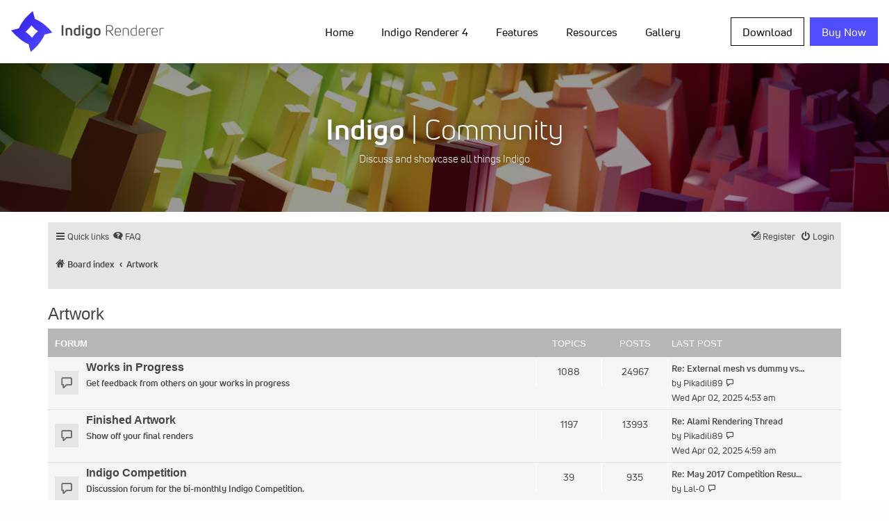

--- FILE ---
content_type: text/html; charset=UTF-8
request_url: https://indigorenderer.com/forum/viewforum.php?f=30&sid=1047b87c1b62a8e9a704188d54becdf7
body_size: 14784
content:
<!doctype html>
<html class="no-js" lang="en" dir="ltr">
  <head>
    <meta http-equiv="Content-Type" content="text/html; charset=utf-8" />
    <link rel="shortcut icon" href="/favicon.png">
    <meta charset="utf-8">
    <meta http-equiv="x-ua-compatible" content="ie=edge">
    <meta name="viewport" content="width=device-width, initial-scale=1.0">
    
    <title>Artwork - Indigo Renderer Forum</title>
    
	<link rel="alternate" type="application/atom+xml" title="Feed - Indigo Renderer Forum" href="/forum/app.php/feed?sid=61b86bf5ca106f049d49063408b8bd13">	<link rel="alternate" type="application/atom+xml" title="Feed - News" href="/forum/app.php/feed/news?sid=61b86bf5ca106f049d49063408b8bd13">	<link rel="alternate" type="application/atom+xml" title="Feed - All forums" href="/forum/app.php/feed/forums?sid=61b86bf5ca106f049d49063408b8bd13">	<link rel="alternate" type="application/atom+xml" title="Feed - New Topics" href="/forum/app.php/feed/topics?sid=61b86bf5ca106f049d49063408b8bd13">	<link rel="alternate" type="application/atom+xml" title="Feed - Active Topics" href="/forum/app.php/feed/topics_active?sid=61b86bf5ca106f049d49063408b8bd13">			
	<link rel="canonical" href="https://indigorenderer.com/forum/viewforum.php?f=30">

<!--
	phpBB style name: proflat
	Based on style:   prosilver (this is the default phpBB3 style)
	Original author:  Tom Beddard ( http://www.subBlue.com/ )
	Modified by:      Mazeltof ( http://www.phpbb-fr.com/customise/db/author/mazeltof/ )
-->
    
    <link type="text/css" rel="stylesheet" media="all" href="/sites/all/modules/google_cse/google_cse.css?i" />
<link type="text/css" rel="stylesheet" media="all" href="/sites/all/themes/foundation/admin.css?i" />
<link type="text/css" rel="stylesheet" media="all" href="/sites/all/themes/foundation/book.css?i" />
<link type="text/css" rel="stylesheet" media="all" href="/sites/all/themes/foundation/image_gallery.css?i" />
<link type="text/css" rel="stylesheet" media="all" href="/sites/all/themes/foundation/UniNeue-Family.css?i" />
<link type="text/css" rel="stylesheet" media="all" href="/sites/all/themes/foundation/css/foundation.css?i" />
<link type="text/css" rel="stylesheet" media="all" href="/sites/all/themes/foundation/css/app.css?i" />

<script type="text/javascript" src="/sites/all/themes/foundation/js/vendor/jquery.js?i"></script>

<link href="./assets/css/font-awesome.min.css?assets_version=5" rel="stylesheet">
<link href="./styles/prosilver_prefixed/theme/stylesheet.css?assets_version=5" rel="stylesheet">
<link href="./styles/proflat_grey/theme/style_proflat.css?assets_version=5" rel="stylesheet">
<link href="./styles/proflat_grey/theme/color_proflat.css?assets_version=5" rel="stylesheet">




<!--[if lte IE 9]>
	<link href="./styles/proflat_grey/theme/tweaks.css?assets_version=5" rel="stylesheet">
<![endif]-->





</head>
<body id="phpbb" class="nojs notouch section-viewforum ltr ">

    <div data-sticky-container>
      <div class="top-bar-sticky" data-sticky data-sticky-on="large" data-options="marginTop:0;" style="width:100%">
        <!-- MOBILE NAVIGATION -->
      
        <div class="title-bar" data-responsive-toggle="indigo-menu" data-hide-for="large">
          <div class="title-bar-title"><a href="/"><img class="site-logo-mobile" src="/media/logos/Indigo_Renderer_Mobile.svg" onerror="this.src='/media/logos/INDIGO_BLK_WEB.png'" /></a></div>
          <div class="title-bar-right"><button class="menu-icon" type="button" data-toggle="indigo-menu"></button></div>
        </div>
        
        <!-- NAVIGATION -->
        
        <nav class="top-bar" id="indigo-menu">
          <div class="top-bar stacked-for-medium wrap-nav">
            <div class="top-bar-left show-for-large">
              <a href="/"><img class="site-logo-desktop" src="/media/logos/Indigo_Renderer_Desktop.svg" onerror="this.src='/media/logos/INDIGO_WEB.png'" /></a>
            </div>
            
            <div class="top-bar-right">
              <ul class="vertical large-horizontal menu" data-responsive-menu="accordion large-dropdown" data-multi-open="false" data-submenu-toggle="true" data-closing-time="50" data-alignment="left"><li class=""><a href="/photon-photograph" title="Home" class="active">Home</a><ul class="vertical menu nested"><li class=""><a href="/blog" title="">News</a></li>
<li class=""><a href="/featured" title="Featured">Featured</a></li>
<li class=""><a href="/about/sdk" title="Indigo SDK">Indigo SDK</a></li>
<li class=""><a href="/purchase/resellers" title="Resellers">Resellers</a></li>
<li class=""><a href="/presskit" title="Indigo Renderer Press Kit">Press Kit</a></li>
<li class=""><a href="/about/renderfarms" title="Renderfarms">Renderfarms</a></li>
<li class=""><a href="/jobs" title="Jobs">Jobs</a></li>
</ul></li>
<li class=""><a href="/indigo4" title="Indigo Renderer 4">Indigo Renderer 4</a><ul class="vertical menu nested"><li class=""><a href="/indigo-rt-4" title="Indigo RT 4">Indigo RT 4</a></li>
<li class=""><a href="/indigobench" title="">Indigo Benchmark</a></li>
<li class=""><a href="/documentation/cinema4d" title="Cinema 4D Exporter">Indigo for Cinema 4D</a></li>
<li class=""><a href="/sketchup" title="Indigo Renderer - bring your SketchUp ideas to life">Indigo for SketchUp</a></li>
<li class=""><a href="/3dsmax" title="3ds Max Exporter">Indigo for 3ds Max</a></li>
<li class=""><a href="/documentation/blender" title="Blender">Indigo for Blender</a></li>
<li class=""><a href="/revit" title="">Indigo for Revit</a></li>
</ul></li>
<li class=""><a href="/features" title="Features">Features</a><ul class="vertical menu nested"><li class=""><a href="/features/technical" title="">Technical Specs</a></li>
<li class=""><a href="/unbiased-rendering" title="Unbiased rendering">Unbiased rendering</a></li>
<li class=""><a href="/features/section-planes" title="Section planes">Section planes</a></li>
<li class=""><a href="/planet-scale-atmospheric-simulation" title="Sun/Sky System">Sun/Sky System</a></li>
<li class=""><a href="/features/networkmanager" title="Network Manager">Network, Floating Licenses</a></li>
</ul></li>
<li class=""><a href="/support" title="Resources">Resources</a><ul class="vertical menu nested"><li class=""><a href="https://www.indigorenderer.com/forum/" title="">Community</a><ul class="vertical menu nested"><li class=""><a href="https://www.indigorenderer.com/forum/search.php?search_id=active_topics" title="">Active topics</a></li>
<li class=""><a href="https://www.indigorenderer.com/forum/search.php?search_id=unanswered" title="">Unanswered posts</a></li>
<li class=""><a href="https://www.indigorenderer.com/forum/ucp.php?i=pm&amp;folder=inbox" title="">Private messages</a></li>
<li class=""><a href="https://www.indigorenderer.com/forum/ucp.php?i=164" title="">Edit your profile</a></li>
<li class=""><a href="https://www.indigorenderer.com/forum/search.php" title="">Search forum</a></li>
</ul></li>
<li class=""><a href="/documentation/manual" title="Indigo Manual">Manual</a></li>
<li class=""><a href="/faq" title="Frequently Asked Questions">FAQ</a></li>
<li class=""><a href="/contact" title="Contact us">Contact</a></li>
<li class=""><a href="https://www.indigorenderer.com/materials/" title="Materials database - free materials to download and use with Indigo">Materials</a><ul class="vertical menu nested"><li class=""><a href="https://indigorenderer.com/materials/users" title="">Leaderboard</a></li>
<li class=""><a href="https://www.indigorenderer.com/materials/materials/new" title="">Upload a material</a></li>
</ul></li>
<li class=""><a href="/tutorials" title="Tutorials">Tutorials</a></li>
<li class=""><a href="/video-tutorials" title="Video Tutorials">Video Tutorials</a></li>
<li class=""><a href="/community-chat" title="">Community Chat</a></li>
</ul></li>
<li class=""><a href="/image" title="">Gallery</a><ul class="vertical menu nested"><li class=""><a href="http://www.indigorenderer.com/upload-image-terms" title="Submit an image to the Indigo Gallery">Upload image</a></li>
</ul></li>
</ul>            </div>
            
            <div class="top-bar-right">
              <ul class="vertical large-horizontal menu buy-menu">
                <li><a href="/download-indigo-renderer" class="button download">Download</a></li>
                <li><a target="_blank" href="https://store.glaretechnologies.com/" class="button buy-now">Buy Now</a></li>
              </ul>
            </div>
          </div>
        </nav>
      </div>
    </div>
        
    <!-- HERO SECTION  -->
    
    <section class="hero">
      <div class="image-hero">
        <img src="/media/banners/community_banner_6_to_1.jpg" />
        <div id="image-hero-banner" class="image-hero-banner">
          <div id="image-hero-text" class="image-hero-text image-hero-banner-forum text-center">
            <script type="text/javascript">
              var aspect = 6; var height = 0.4; var bannerHeight = Math.max(Math.min($(window).width(), 2560) / aspect * height, 30);
              var text = document.getElementById("image-hero-text");
              text.style.fontSize = (bannerHeight * 0.18) + "px";
            </script>
            <span class="image-hero-text-title"><b>Indigo</b> | Community</span><br/> Discuss and showcase all things Indigo
          </div>
        </div>
      </div>
    </section>
    
    <script type="text/javascript">
    function resizeBannerText() {
      var text = document.getElementById("image-hero-text");
      text.style.fontSize = (text.clientHeight * 0.18) + "px";
    }

    var heroBanner = $("#image-hero-text");
    if ( heroBanner.length ) {
      //$(document).ready(resizeBannerText); // Sizes of elements don't seem to be correct on document ready.
      $(window).resize(resizeBannerText);
    }
    </script>
    
    <!-- MAIN SECTION -->
    
    <section class="main" id="phpbb-content">
      <div id="phpbb-wrap" class="phpbb-wrap">


	<a id="top" class="top-anchor" accesskey="t"></a>
	<div id="page-header">
		<div class="navbar" role="navigation">
	<div class="navbar-container">
	<div class="inner">

	<ul id="nav-main" class="nav-main linklist" role="menubar">

		<li id="quick-links" class="quick-links dropdown-container responsive-menu" data-skip-responsive="true">
			<a href="#" class="dropdown-trigger">
				<i class="icon fa-bars fa-fw" aria-hidden="true"></i><span>Quick links</span>
			</a>
			<div class="dropdown">
				<div class="pointer"><div class="pointer-inner"></div></div>
				<ul class="dropdown-contents" role="menu">
					
											<li class="separator"></li>
																									<li>
								<a href="./search.php?search_id=unanswered&amp;sid=61b86bf5ca106f049d49063408b8bd13" role="menuitem">
									<i class="icon fa-file-o fa-fw icon-gray" aria-hidden="true"></i><span>Unanswered topics</span>
								</a>
							</li>
							<li>
								<a href="./search.php?search_id=active_topics&amp;sid=61b86bf5ca106f049d49063408b8bd13" role="menuitem">
									<i class="icon fa-file-o fa-fw icon-blue" aria-hidden="true"></i><span>Active topics</span>
								</a>
							</li>
							<li class="separator"></li>
							<li>
								<a href="./search.php?sid=61b86bf5ca106f049d49063408b8bd13" role="menuitem">
									<i class="icon fa-search fa-fw" aria-hidden="true"></i><span>Search</span>
								</a>
							</li>
					
											<li class="separator"></li>
																			<li>
								<a href="./memberlist.php?mode=team&amp;sid=61b86bf5ca106f049d49063408b8bd13" role="menuitem">
									<i class="icon fa-shield fa-fw" aria-hidden="true"></i><span>The team</span>
								</a>
							</li>
																<li class="separator"></li>

									</ul>
			</div>
		</li>

				<li data-skip-responsive="true">
			<a href="/forum/app.php/help/faq?sid=61b86bf5ca106f049d49063408b8bd13" rel="help" title="Frequently Asked Questions" role="menuitem">
				<i class="icon fa-question-circle fa-fw" aria-hidden="true"></i><span>FAQ</span>
			</a>
		</li>
						
			<li class="rightside"  data-skip-responsive="true">
			<a href="./ucp.php?mode=login&amp;sid=61b86bf5ca106f049d49063408b8bd13" title="Login" accesskey="x" role="menuitem">
				<i class="icon fa-power-off fa-fw" aria-hidden="true"></i><span>Login</span>
			</a>
		</li>

		<li class="rightside" data-skip-responsive="true">
			<a href="/register" role="menuitem">
				<i class="icon fa-pencil-square-o  fa-fw" aria-hidden="true"></i><span>Register</span>
			</a>
		</li>


						</ul>
	</div>
	</div>
</div>
		<!--<div class="headerbar" role="banner">
		<div class="headerbar-container">
					<div class="inner">

			<div id="site-description" class="site-description">
				<a id="logo" class="logo" href="./index.php?sid=61b86bf5ca106f049d49063408b8bd13" title="Board index"><span class="site_logo"></span></a>
				<h1>Indigo Renderer Forum</h1>
				<p></p>
				<p class="skiplink"><a href="#start_here">Skip to content</a></p>
			</div>

									<div id="search-box" class="search-box search-header" role="search">
				<form action="./search.php?sid=61b86bf5ca106f049d49063408b8bd13" method="get" id="search">
				<fieldset>
					<input name="keywords" id="keywords" type="search" maxlength="128" title="Search for keywords" class="inputbox search tiny" size="20" value="" placeholder="Search…" />
					<button class="button button-search" type="submit" title="Search">
						<i class="icon fa-search fa-fw" aria-hidden="true"></i><span class="sr-only">Search</span>
					</button>
					<a href="./search.php?sid=61b86bf5ca106f049d49063408b8bd13" class="button button-search-end" title="Advanced search">
						<i class="icon fa-cog fa-fw" aria-hidden="true"></i><span class="sr-only">Advanced search</span>
					</a>
					<input type="hidden" name="sid" value="61b86bf5ca106f049d49063408b8bd13" />

				</fieldset>
				</form>
			</div>
						
			</div>
					</div>
		</div>-->
	</div>


				<div class="navbar" role="navigation">
	<div class="inner">

	<ul id="nav-breadcrumbs" class="nav-breadcrumbs linklist navlinks" role="menubar">
						<li class="breadcrumbs">
										<span class="crumb"  itemtype="http://data-vocabulary.org/Breadcrumb" itemscope=""><a href="./index.php?sid=61b86bf5ca106f049d49063408b8bd13" itemprop="url" accesskey="h" data-navbar-reference="index"><i class="icon fa-home fa-fw"></i><span itemprop="title">Board index</span></a></span>

											<span class="crumb"  itemtype="http://data-vocabulary.org/Breadcrumb" itemscope="" data-forum-id="30"><a href="./viewforum.php?f=30&amp;sid=61b86bf5ca106f049d49063408b8bd13" itemprop="url"><span itemprop="title">Artwork</span></a></span>
												</li>
		
					<li class="rightside responsive-search">
				<a href="./search.php?sid=61b86bf5ca106f049d49063408b8bd13" title="View the advanced search options" role="menuitem">
					<i class="icon fa-search fa-fw" aria-hidden="true"></i><span class="sr-only">Search</span>
				</a>
			</li>
		
								</ul>

	</div>
</div>

	
	<a id="start_here" class="anchor"></a>
	<div id="page-body" class="page-body" role="main">
		
		<h2 class="forum-title"><a href="./viewforum.php?f=30&amp;sid=61b86bf5ca106f049d49063408b8bd13">Artwork</a></h2>


	
	
				<div class="forabg">
			<div class="inner">
			<ul class="topiclist">
				<li class="header">
										<dl class="row-item">
						<dt><div class="list-inner">Forum</div></dt>
						<dd class="topics">Topics</dd>
						<dd class="posts">Posts</dd>
						<dd class="lastpost"><span>Last post</span></dd>
					</dl>
									</li>
			</ul>
			<ul class="topiclist forums">
		
					<li class="row">
						<dl class="row-item forum_read">
				<dt title="No unread posts">
										<div class="list-inner">
													<!--
								<a class="feed-icon-forum" title="Feed - Works in Progress" href="/forum/app.php/feed?sid=61b86bf5ca106f049d49063408b8bd13?f=3">
									<i class="icon fa-rss-square fa-fw icon-orange" aria-hidden="true"></i><span class="sr-only">Feed - Works in Progress</span>
								</a>
							-->
																		<a href="./viewforum.php?f=3&amp;sid=61b86bf5ca106f049d49063408b8bd13" class="forumtitle">Works in Progress</a>
						<br />Get feedback from others on your works in progress												
												<div class="responsive-show" style="display: none;">
															Topics: <strong>1088</strong>
													</div>
											</div>
				</dt>
									<dd class="topics">1088 <dfn>Topics</dfn></dd>
					<dd class="posts">24967 <dfn>Posts</dfn></dd>
					<dd class="lastpost">
						<span>
																						<dfn>Last post</dfn>
																										<a href="./viewtopic.php?f=3&amp;p=491369&amp;sid=61b86bf5ca106f049d49063408b8bd13#p491369" title="Re: External mesh vs dummy vs model" class="lastsubject">Re: External mesh vs dummy vs…</a> <br />
																	by <a href="./memberlist.php?mode=viewprofile&amp;u=107919&amp;sid=61b86bf5ca106f049d49063408b8bd13" class="username">Pikadili89</a>
																	<a href="./viewtopic.php?f=3&amp;p=491369&amp;sid=61b86bf5ca106f049d49063408b8bd13#p491369" title="View the latest post">
										<i class="icon fa-external-link-square fa-fw icon-lightgray icon-md" aria-hidden="true"></i><span class="sr-only">View the latest post</span>
									</a>
																<br />Wed Apr 02, 2025 4:53 am
													</span>
					</dd>
							</dl>
					</li>
			
	
	
			
					<li class="row">
						<dl class="row-item forum_read">
				<dt title="No unread posts">
										<div class="list-inner">
													<!--
								<a class="feed-icon-forum" title="Feed - Finished Artwork" href="/forum/app.php/feed?sid=61b86bf5ca106f049d49063408b8bd13?f=4">
									<i class="icon fa-rss-square fa-fw icon-orange" aria-hidden="true"></i><span class="sr-only">Feed - Finished Artwork</span>
								</a>
							-->
																		<a href="./viewforum.php?f=4&amp;sid=61b86bf5ca106f049d49063408b8bd13" class="forumtitle">Finished Artwork</a>
						<br />Show off your final renders												
												<div class="responsive-show" style="display: none;">
															Topics: <strong>1197</strong>
													</div>
											</div>
				</dt>
									<dd class="topics">1197 <dfn>Topics</dfn></dd>
					<dd class="posts">13993 <dfn>Posts</dfn></dd>
					<dd class="lastpost">
						<span>
																						<dfn>Last post</dfn>
																										<a href="./viewtopic.php?f=4&amp;p=491370&amp;sid=61b86bf5ca106f049d49063408b8bd13#p491370" title="Re: Alami Rendering Thread" class="lastsubject">Re: Alami Rendering Thread</a> <br />
																	by <a href="./memberlist.php?mode=viewprofile&amp;u=107919&amp;sid=61b86bf5ca106f049d49063408b8bd13" class="username">Pikadili89</a>
																	<a href="./viewtopic.php?f=4&amp;p=491370&amp;sid=61b86bf5ca106f049d49063408b8bd13#p491370" title="View the latest post">
										<i class="icon fa-external-link-square fa-fw icon-lightgray icon-md" aria-hidden="true"></i><span class="sr-only">View the latest post</span>
									</a>
																<br />Wed Apr 02, 2025 4:59 am
													</span>
					</dd>
							</dl>
					</li>
			
	
	
			
					<li class="row">
						<dl class="row-item forum_read">
				<dt title="No unread posts">
										<div class="list-inner">
													<!--
								<a class="feed-icon-forum" title="Feed - Indigo Competition" href="/forum/app.php/feed?sid=61b86bf5ca106f049d49063408b8bd13?f=14">
									<i class="icon fa-rss-square fa-fw icon-orange" aria-hidden="true"></i><span class="sr-only">Feed - Indigo Competition</span>
								</a>
							-->
																		<a href="./viewforum.php?f=14&amp;sid=61b86bf5ca106f049d49063408b8bd13" class="forumtitle">Indigo Competition</a>
						<br />Discussion forum for the bi-monthly Indigo Competition.												
												<div class="responsive-show" style="display: none;">
															Topics: <strong>39</strong>
													</div>
											</div>
				</dt>
									<dd class="topics">39 <dfn>Topics</dfn></dd>
					<dd class="posts">935 <dfn>Posts</dfn></dd>
					<dd class="lastpost">
						<span>
																						<dfn>Last post</dfn>
																										<a href="./viewtopic.php?f=14&amp;p=142265&amp;sid=61b86bf5ca106f049d49063408b8bd13#p142265" title="Re: May 2017 Competition Results" class="lastsubject">Re: May 2017 Competition Resu…</a> <br />
																	by <a href="./memberlist.php?mode=viewprofile&amp;u=113217&amp;sid=61b86bf5ca106f049d49063408b8bd13" class="username">Lal-O</a>
																	<a href="./viewtopic.php?f=14&amp;p=142265&amp;sid=61b86bf5ca106f049d49063408b8bd13#p142265" title="View the latest post">
										<i class="icon fa-external-link-square fa-fw icon-lightgray icon-md" aria-hidden="true"></i><span class="sr-only">View the latest post</span>
									</a>
																<br />Sat Nov 03, 2018 7:43 am
													</span>
					</dd>
							</dl>
					</li>
			
	
	
			
					<li class="row">
						<dl class="row-item forum_read">
				<dt title="No unread posts">
										<div class="list-inner">
													<!--
								<a class="feed-icon-forum" title="Feed - Materials" href="/forum/app.php/feed?sid=61b86bf5ca106f049d49063408b8bd13?f=23">
									<i class="icon fa-rss-square fa-fw icon-orange" aria-hidden="true"></i><span class="sr-only">Feed - Materials</span>
								</a>
							-->
																		<a href="./viewforum.php?f=23&amp;sid=61b86bf5ca106f049d49063408b8bd13" class="forumtitle">Materials</a>
						<br />General discussion about Indigo Materials - material requests, material developement, feedback, etc..												
												<div class="responsive-show" style="display: none;">
															Topics: <strong>288</strong>
													</div>
											</div>
				</dt>
									<dd class="topics">288 <dfn>Topics</dfn></dd>
					<dd class="posts">3060 <dfn>Posts</dfn></dd>
					<dd class="lastpost">
						<span>
																						<dfn>Last post</dfn>
																										<a href="./viewtopic.php?f=23&amp;p=491639&amp;sid=61b86bf5ca106f049d49063408b8bd13#p491639" title="Re: Visiosun Classic glass / flutes glass" class="lastsubject">Re: Visiosun Classic glass / …</a> <br />
																	by <a href="./memberlist.php?mode=viewprofile&amp;u=1538&amp;sid=61b86bf5ca106f049d49063408b8bd13" class="username">pixie</a>
																	<a href="./viewtopic.php?f=23&amp;p=491639&amp;sid=61b86bf5ca106f049d49063408b8bd13#p491639" title="View the latest post">
										<i class="icon fa-external-link-square fa-fw icon-lightgray icon-md" aria-hidden="true"></i><span class="sr-only">View the latest post</span>
									</a>
																<br />Tue May 06, 2025 8:29 am
													</span>
					</dd>
							</dl>
					</li>
			
				</ul>

			</div>
		</div>
		





	
			<div class="forumbg">
		<div class="inner">
		<ul class="topiclist">
			<li class="header">
				<dl class="row-item">
					<dt id="active_topics"><div class="list-inner">Active topics</div></dt>
					<dd class="posts">Replies</dd>
					<dd class="views">Views</dd>
					<dd class="lastpost"><span>Last post</span></dd>
				</dl>
			</li>
		</ul>
		<ul class="topiclist topics">
	
				<li class="row bg1 sticky">
						<dl class="row-item sticky_read">
				<dt title="No unread posts">
										
					<div class="list-inner">
																		<a href="./viewtopic.php?f=3&amp;t=2951&amp;sid=61b86bf5ca106f049d49063408b8bd13" class="topictitle">Simple Renderings Thread</a>
																								<br />
						
												<div class="responsive-show" style="display: none;">
							Last post by <a href="./memberlist.php?mode=viewprofile&amp;u=112990&amp;sid=61b86bf5ca106f049d49063408b8bd13" class="username">Zalevskiy</a> &laquo; <a href="./viewtopic.php?f=3&amp;t=2951&amp;p=334131&amp;sid=61b86bf5ca106f049d49063408b8bd13#p334131" title="Go to last post">Sat Nov 20, 2021 5:03 pm</a>
													</div>
						<span class="responsive-show left-box" style="display: none;">Replies: <strong>4420</strong></span>						
						<div class="topic-poster responsive-hide">
														<i class="icon fa-paperclip fa-fw" title="Attachments" aria-hidden="true"></i>							by <a href="./memberlist.php?mode=viewprofile&amp;u=1235&amp;sid=61b86bf5ca106f049d49063408b8bd13" class="username">Sayris</a> &raquo; Tue Nov 06, 2007 10:06 am
													</div>

												<div class="phpbb-pagination">
							<span><i class="icon fa-clone fa-fw" aria-hidden="true"></i></span>
							<ul>
															<li><a class="button" href="./viewtopic.php?f=3&amp;t=2951&amp;sid=61b86bf5ca106f049d49063408b8bd13">1</a></li>
																							<li class="ellipsis"><span>…</span></li>
																							<li><a class="button" href="./viewtopic.php?f=3&amp;t=2951&amp;sid=61b86bf5ca106f049d49063408b8bd13&amp;start=4350">291</a></li>
																							<li><a class="button" href="./viewtopic.php?f=3&amp;t=2951&amp;sid=61b86bf5ca106f049d49063408b8bd13&amp;start=4365">292</a></li>
																							<li><a class="button" href="./viewtopic.php?f=3&amp;t=2951&amp;sid=61b86bf5ca106f049d49063408b8bd13&amp;start=4380">293</a></li>
																							<li><a class="button" href="./viewtopic.php?f=3&amp;t=2951&amp;sid=61b86bf5ca106f049d49063408b8bd13&amp;start=4395">294</a></li>
																							<li><a class="button" href="./viewtopic.php?f=3&amp;t=2951&amp;sid=61b86bf5ca106f049d49063408b8bd13&amp;start=4410">295</a></li>
																																													</ul>
						</div>
						
											</div>
				</dt>
				<dd class="posts">4420 <dfn>Replies</dfn></dd>
				<dd class="views">2853046 <dfn>Views</dfn></dd>
				<dd class="lastpost">
					<span><dfn>Last post </dfn>by <a href="./memberlist.php?mode=viewprofile&amp;u=112990&amp;sid=61b86bf5ca106f049d49063408b8bd13" class="username">Zalevskiy</a>
													<a href="./viewtopic.php?f=3&amp;t=2951&amp;p=334131&amp;sid=61b86bf5ca106f049d49063408b8bd13#p334131" title="Go to last post">
								<i class="icon fa-external-link-square fa-fw icon-lightgray icon-md" aria-hidden="true"></i><span class="sr-only">View the latest post</span>
							</a>
												<br />Sat Nov 20, 2021 5:03 pm
					</span>
				</dd>
			</dl>
					</li>
		
	

	
	
				<li class="row bg2 sticky">
						<dl class="row-item sticky_read">
				<dt title="No unread posts">
										
					<div class="list-inner">
																		<a href="./viewtopic.php?f=23&amp;t=4279&amp;sid=61b86bf5ca106f049d49063408b8bd13" class="topictitle">Indigo Material Database instructions</a>
																								<br />
						
												<div class="responsive-show" style="display: none;">
							Last post by <a href="./memberlist.php?mode=viewprofile&amp;u=2648&amp;sid=61b86bf5ca106f049d49063408b8bd13" class="username">snorky</a> &laquo; <a href="./viewtopic.php?f=23&amp;t=4279&amp;p=130743&amp;sid=61b86bf5ca106f049d49063408b8bd13#p130743" title="Go to last post">Wed Mar 11, 2015 2:29 am</a>
													</div>
						<span class="responsive-show left-box" style="display: none;">Replies: <strong>28</strong></span>						
						<div class="topic-poster responsive-hide">
														<i class="icon fa-paperclip fa-fw" title="Attachments" aria-hidden="true"></i>							by <a href="./memberlist.php?mode=viewprofile&amp;u=4&amp;sid=61b86bf5ca106f049d49063408b8bd13" style="color: #AA0000;" class="username-coloured">OnoSendai</a> &raquo; Thu Jun 05, 2008 4:29 pm
													</div>

												<div class="phpbb-pagination">
							<span><i class="icon fa-clone fa-fw" aria-hidden="true"></i></span>
							<ul>
															<li><a class="button" href="./viewtopic.php?f=23&amp;t=4279&amp;sid=61b86bf5ca106f049d49063408b8bd13">1</a></li>
																							<li><a class="button" href="./viewtopic.php?f=23&amp;t=4279&amp;sid=61b86bf5ca106f049d49063408b8bd13&amp;start=15">2</a></li>
																																													</ul>
						</div>
						
											</div>
				</dt>
				<dd class="posts">28 <dfn>Replies</dfn></dd>
				<dd class="views">159021 <dfn>Views</dfn></dd>
				<dd class="lastpost">
					<span><dfn>Last post </dfn>by <a href="./memberlist.php?mode=viewprofile&amp;u=2648&amp;sid=61b86bf5ca106f049d49063408b8bd13" class="username">snorky</a>
													<a href="./viewtopic.php?f=23&amp;t=4279&amp;p=130743&amp;sid=61b86bf5ca106f049d49063408b8bd13#p130743" title="Go to last post">
								<i class="icon fa-external-link-square fa-fw icon-lightgray icon-md" aria-hidden="true"></i><span class="sr-only">View the latest post</span>
							</a>
												<br />Wed Mar 11, 2015 2:29 am
					</span>
				</dd>
			</dl>
					</li>
		
	

	
	
				<li class="row bg1 sticky">
						<dl class="row-item sticky_read">
				<dt title="No unread posts">
										
					<div class="list-inner">
																		<a href="./viewtopic.php?f=4&amp;t=75&amp;sid=61b86bf5ca106f049d49063408b8bd13" class="topictitle">Upload your final renders to our gallery</a>
																								<br />
						
												<div class="responsive-show" style="display: none;">
							Last post by <a href="./memberlist.php?mode=viewprofile&amp;u=106661&amp;sid=61b86bf5ca106f049d49063408b8bd13" class="username">bubs</a> &laquo; <a href="./viewtopic.php?f=4&amp;t=75&amp;p=130598&amp;sid=61b86bf5ca106f049d49063408b8bd13#p130598" title="Go to last post">Thu Feb 26, 2015 4:56 am</a>
													</div>
						<span class="responsive-show left-box" style="display: none;">Replies: <strong>46</strong></span>						
						<div class="topic-poster responsive-hide">
														<i class="icon fa-paperclip fa-fw" title="Attachments" aria-hidden="true"></i>							by <a href="./memberlist.php?mode=viewprofile&amp;u=2&amp;sid=61b86bf5ca106f049d49063408b8bd13" style="color: #AA0000;" class="username-coloured">admin</a> &raquo; Tue Jul 25, 2006 4:40 pm
													</div>

												<div class="phpbb-pagination">
							<span><i class="icon fa-clone fa-fw" aria-hidden="true"></i></span>
							<ul>
															<li><a class="button" href="./viewtopic.php?f=4&amp;t=75&amp;sid=61b86bf5ca106f049d49063408b8bd13">1</a></li>
																							<li><a class="button" href="./viewtopic.php?f=4&amp;t=75&amp;sid=61b86bf5ca106f049d49063408b8bd13&amp;start=15">2</a></li>
																							<li><a class="button" href="./viewtopic.php?f=4&amp;t=75&amp;sid=61b86bf5ca106f049d49063408b8bd13&amp;start=30">3</a></li>
																							<li><a class="button" href="./viewtopic.php?f=4&amp;t=75&amp;sid=61b86bf5ca106f049d49063408b8bd13&amp;start=45">4</a></li>
																																													</ul>
						</div>
						
											</div>
				</dt>
				<dd class="posts">46 <dfn>Replies</dfn></dd>
				<dd class="views">747553 <dfn>Views</dfn></dd>
				<dd class="lastpost">
					<span><dfn>Last post </dfn>by <a href="./memberlist.php?mode=viewprofile&amp;u=106661&amp;sid=61b86bf5ca106f049d49063408b8bd13" class="username">bubs</a>
													<a href="./viewtopic.php?f=4&amp;t=75&amp;p=130598&amp;sid=61b86bf5ca106f049d49063408b8bd13#p130598" title="Go to last post">
								<i class="icon fa-external-link-square fa-fw icon-lightgray icon-md" aria-hidden="true"></i><span class="sr-only">View the latest post</span>
							</a>
												<br />Thu Feb 26, 2015 4:56 am
					</span>
				</dd>
			</dl>
					</li>
		
	

	
	
				<li class="row bg2 sticky">
						<dl class="row-item sticky_read">
				<dt title="No unread posts">
										
					<div class="list-inner">
																		<a href="./viewtopic.php?f=23&amp;t=7511&amp;sid=61b86bf5ca106f049d49063408b8bd13" class="topictitle">Don't upload copyrighted material, unless you're allowed</a>
																								<br />
						
												<div class="responsive-show" style="display: none;">
							Last post by <a href="./memberlist.php?mode=viewprofile&amp;u=111745&amp;sid=61b86bf5ca106f049d49063408b8bd13" class="username">trutextures</a> &laquo; <a href="./viewtopic.php?f=23&amp;t=7511&amp;p=128566&amp;sid=61b86bf5ca106f049d49063408b8bd13#p128566" title="Go to last post">Fri Aug 22, 2014 4:37 am</a>
													</div>
						<span class="responsive-show left-box" style="display: none;">Replies: <strong>22</strong></span>						
						<div class="topic-poster responsive-hide">
																					by <a href="./memberlist.php?mode=viewprofile&amp;u=4&amp;sid=61b86bf5ca106f049d49063408b8bd13" style="color: #AA0000;" class="username-coloured">OnoSendai</a> &raquo; Mon Nov 30, 2009 10:53 am
													</div>

												<div class="phpbb-pagination">
							<span><i class="icon fa-clone fa-fw" aria-hidden="true"></i></span>
							<ul>
															<li><a class="button" href="./viewtopic.php?f=23&amp;t=7511&amp;sid=61b86bf5ca106f049d49063408b8bd13">1</a></li>
																							<li><a class="button" href="./viewtopic.php?f=23&amp;t=7511&amp;sid=61b86bf5ca106f049d49063408b8bd13&amp;start=15">2</a></li>
																																													</ul>
						</div>
						
											</div>
				</dt>
				<dd class="posts">22 <dfn>Replies</dfn></dd>
				<dd class="views">146916 <dfn>Views</dfn></dd>
				<dd class="lastpost">
					<span><dfn>Last post </dfn>by <a href="./memberlist.php?mode=viewprofile&amp;u=111745&amp;sid=61b86bf5ca106f049d49063408b8bd13" class="username">trutextures</a>
													<a href="./viewtopic.php?f=23&amp;t=7511&amp;p=128566&amp;sid=61b86bf5ca106f049d49063408b8bd13#p128566" title="Go to last post">
								<i class="icon fa-external-link-square fa-fw icon-lightgray icon-md" aria-hidden="true"></i><span class="sr-only">View the latest post</span>
							</a>
												<br />Fri Aug 22, 2014 4:37 am
					</span>
				</dd>
			</dl>
					</li>
		
	

	
	
				<li class="row bg1 sticky">
						<dl class="row-item sticky_read">
				<dt title="No unread posts">
										
					<div class="list-inner">
																		<a href="./viewtopic.php?f=4&amp;t=6854&amp;sid=61b86bf5ca106f049d49063408b8bd13" class="topictitle">Promote your renders</a>
																								<br />
						
												<div class="responsive-show" style="display: none;">
							Last post by <a href="./memberlist.php?mode=viewprofile&amp;u=109842&amp;sid=61b86bf5ca106f049d49063408b8bd13" class="username">Benzamen Vox</a> &laquo; <a href="./viewtopic.php?f=4&amp;t=6854&amp;p=123477&amp;sid=61b86bf5ca106f049d49063408b8bd13#p123477" title="Go to last post">Sat Jul 20, 2013 9:33 am</a>
													</div>
						<span class="responsive-show left-box" style="display: none;">Replies: <strong>13</strong></span>						
						<div class="topic-poster responsive-hide">
																					by <a href="./memberlist.php?mode=viewprofile&amp;u=2283&amp;sid=61b86bf5ca106f049d49063408b8bd13" class="username">benn</a> &raquo; Mon Sep 14, 2009 10:50 am
													</div>

						
											</div>
				</dt>
				<dd class="posts">13 <dfn>Replies</dfn></dd>
				<dd class="views">557215 <dfn>Views</dfn></dd>
				<dd class="lastpost">
					<span><dfn>Last post </dfn>by <a href="./memberlist.php?mode=viewprofile&amp;u=109842&amp;sid=61b86bf5ca106f049d49063408b8bd13" class="username">Benzamen Vox</a>
													<a href="./viewtopic.php?f=4&amp;t=6854&amp;p=123477&amp;sid=61b86bf5ca106f049d49063408b8bd13#p123477" title="Go to last post">
								<i class="icon fa-external-link-square fa-fw icon-lightgray icon-md" aria-hidden="true"></i><span class="sr-only">View the latest post</span>
							</a>
												<br />Sat Jul 20, 2013 9:33 am
					</span>
				</dd>
			</dl>
					</li>
		
	

	
	
				<li class="row bg2">
						<dl class="row-item topic_read">
				<dt title="No unread posts">
										
					<div class="list-inner">
																		<a href="./viewtopic.php?f=23&amp;t=328733&amp;sid=61b86bf5ca106f049d49063408b8bd13" class="topictitle">Visiosun Classic glass / flutes glass</a>
																								<br />
						
												<div class="responsive-show" style="display: none;">
							Last post by <a href="./memberlist.php?mode=viewprofile&amp;u=1538&amp;sid=61b86bf5ca106f049d49063408b8bd13" class="username">pixie</a> &laquo; <a href="./viewtopic.php?f=23&amp;t=328733&amp;p=491639&amp;sid=61b86bf5ca106f049d49063408b8bd13#p491639" title="Go to last post">Tue May 06, 2025 8:29 am</a>
													</div>
						<span class="responsive-show left-box" style="display: none;">Replies: <strong>12</strong></span>						
						<div class="topic-poster responsive-hide">
														<i class="icon fa-paperclip fa-fw" title="Attachments" aria-hidden="true"></i>							by <a href="./memberlist.php?mode=viewprofile&amp;u=391941&amp;sid=61b86bf5ca106f049d49063408b8bd13" class="username">Dziadek-NET</a> &raquo; Fri Mar 21, 2025 9:14 pm
													</div>

						
											</div>
				</dt>
				<dd class="posts">12 <dfn>Replies</dfn></dd>
				<dd class="views">63232 <dfn>Views</dfn></dd>
				<dd class="lastpost">
					<span><dfn>Last post </dfn>by <a href="./memberlist.php?mode=viewprofile&amp;u=1538&amp;sid=61b86bf5ca106f049d49063408b8bd13" class="username">pixie</a>
													<a href="./viewtopic.php?f=23&amp;t=328733&amp;p=491639&amp;sid=61b86bf5ca106f049d49063408b8bd13#p491639" title="Go to last post">
								<i class="icon fa-external-link-square fa-fw icon-lightgray icon-md" aria-hidden="true"></i><span class="sr-only">View the latest post</span>
							</a>
												<br />Tue May 06, 2025 8:29 am
					</span>
				</dd>
			</dl>
					</li>
		
	

	
	
				<li class="row bg1">
						<dl class="row-item topic_read_hot">
				<dt title="No unread posts">
										
					<div class="list-inner">
																		<a href="./viewtopic.php?f=4&amp;t=164308&amp;sid=61b86bf5ca106f049d49063408b8bd13" class="topictitle">Alami Rendering Thread</a>
																								<br />
						
												<div class="responsive-show" style="display: none;">
							Last post by <a href="./memberlist.php?mode=viewprofile&amp;u=107919&amp;sid=61b86bf5ca106f049d49063408b8bd13" class="username">Pikadili89</a> &laquo; <a href="./viewtopic.php?f=4&amp;t=164308&amp;p=491370&amp;sid=61b86bf5ca106f049d49063408b8bd13#p491370" title="Go to last post">Wed Apr 02, 2025 4:59 am</a>
													</div>
						<span class="responsive-show left-box" style="display: none;">Replies: <strong>140</strong></span>						
						<div class="topic-poster responsive-hide">
														<i class="icon fa-paperclip fa-fw" title="Attachments" aria-hidden="true"></i>							by <a href="./memberlist.php?mode=viewprofile&amp;u=374710&amp;sid=61b86bf5ca106f049d49063408b8bd13" class="username">Alamy</a> &raquo; Fri Jul 23, 2021 6:20 am
													</div>

												<div class="phpbb-pagination">
							<span><i class="icon fa-clone fa-fw" aria-hidden="true"></i></span>
							<ul>
															<li><a class="button" href="./viewtopic.php?f=4&amp;t=164308&amp;sid=61b86bf5ca106f049d49063408b8bd13">1</a></li>
																							<li class="ellipsis"><span>…</span></li>
																							<li><a class="button" href="./viewtopic.php?f=4&amp;t=164308&amp;sid=61b86bf5ca106f049d49063408b8bd13&amp;start=75">6</a></li>
																							<li><a class="button" href="./viewtopic.php?f=4&amp;t=164308&amp;sid=61b86bf5ca106f049d49063408b8bd13&amp;start=90">7</a></li>
																							<li><a class="button" href="./viewtopic.php?f=4&amp;t=164308&amp;sid=61b86bf5ca106f049d49063408b8bd13&amp;start=105">8</a></li>
																							<li><a class="button" href="./viewtopic.php?f=4&amp;t=164308&amp;sid=61b86bf5ca106f049d49063408b8bd13&amp;start=120">9</a></li>
																							<li><a class="button" href="./viewtopic.php?f=4&amp;t=164308&amp;sid=61b86bf5ca106f049d49063408b8bd13&amp;start=135">10</a></li>
																																													</ul>
						</div>
						
											</div>
				</dt>
				<dd class="posts">140 <dfn>Replies</dfn></dd>
				<dd class="views">645446 <dfn>Views</dfn></dd>
				<dd class="lastpost">
					<span><dfn>Last post </dfn>by <a href="./memberlist.php?mode=viewprofile&amp;u=107919&amp;sid=61b86bf5ca106f049d49063408b8bd13" class="username">Pikadili89</a>
													<a href="./viewtopic.php?f=4&amp;t=164308&amp;p=491370&amp;sid=61b86bf5ca106f049d49063408b8bd13#p491370" title="Go to last post">
								<i class="icon fa-external-link-square fa-fw icon-lightgray icon-md" aria-hidden="true"></i><span class="sr-only">View the latest post</span>
							</a>
												<br />Wed Apr 02, 2025 4:59 am
					</span>
				</dd>
			</dl>
					</li>
		
	

	
	
				<li class="row bg2">
						<dl class="row-item topic_read">
				<dt title="No unread posts">
										
					<div class="list-inner">
																		<a href="./viewtopic.php?f=3&amp;t=327161&amp;sid=61b86bf5ca106f049d49063408b8bd13" class="topictitle">External mesh vs dummy vs model</a>
																								<br />
						
												<div class="responsive-show" style="display: none;">
							Last post by <a href="./memberlist.php?mode=viewprofile&amp;u=107919&amp;sid=61b86bf5ca106f049d49063408b8bd13" class="username">Pikadili89</a> &laquo; <a href="./viewtopic.php?f=3&amp;t=327161&amp;p=491369&amp;sid=61b86bf5ca106f049d49063408b8bd13#p491369" title="Go to last post">Wed Apr 02, 2025 4:53 am</a>
													</div>
						<span class="responsive-show left-box" style="display: none;">Replies: <strong>9</strong></span>						
						<div class="topic-poster responsive-hide">
														<i class="icon fa-paperclip fa-fw" title="Attachments" aria-hidden="true"></i>							by <a href="./memberlist.php?mode=viewprofile&amp;u=107919&amp;sid=61b86bf5ca106f049d49063408b8bd13" class="username">Pikadili89</a> &raquo; Sat Oct 05, 2024 12:14 am
													</div>

						
											</div>
				</dt>
				<dd class="posts">9 <dfn>Replies</dfn></dd>
				<dd class="views">66866 <dfn>Views</dfn></dd>
				<dd class="lastpost">
					<span><dfn>Last post </dfn>by <a href="./memberlist.php?mode=viewprofile&amp;u=107919&amp;sid=61b86bf5ca106f049d49063408b8bd13" class="username">Pikadili89</a>
													<a href="./viewtopic.php?f=3&amp;t=327161&amp;p=491369&amp;sid=61b86bf5ca106f049d49063408b8bd13#p491369" title="Go to last post">
								<i class="icon fa-external-link-square fa-fw icon-lightgray icon-md" aria-hidden="true"></i><span class="sr-only">View the latest post</span>
							</a>
												<br />Wed Apr 02, 2025 4:53 am
					</span>
				</dd>
			</dl>
					</li>
		
	

	
	
				<li class="row bg1">
						<dl class="row-item topic_read">
				<dt title="No unread posts">
										
					<div class="list-inner">
																		<a href="./viewtopic.php?f=3&amp;t=325401&amp;sid=61b86bf5ca106f049d49063408b8bd13" class="topictitle">Water vapour in atmosphere.</a>
																								<br />
						
												<div class="responsive-show" style="display: none;">
							Last post by <a href="./memberlist.php?mode=viewprofile&amp;u=108538&amp;sid=61b86bf5ca106f049d49063408b8bd13" class="username">yonosoy</a> &laquo; <a href="./viewtopic.php?f=3&amp;t=325401&amp;p=487930&amp;sid=61b86bf5ca106f049d49063408b8bd13#p487930" title="Go to last post">Sat Apr 13, 2024 4:41 am</a>
													</div>
						<span class="responsive-show left-box" style="display: none;">Replies: <strong>3</strong></span>						
						<div class="topic-poster responsive-hide">
														<i class="icon fa-paperclip fa-fw" title="Attachments" aria-hidden="true"></i>							by <a href="./memberlist.php?mode=viewprofile&amp;u=108538&amp;sid=61b86bf5ca106f049d49063408b8bd13" class="username">yonosoy</a> &raquo; Thu Apr 04, 2024 8:59 am
													</div>

						
											</div>
				</dt>
				<dd class="posts">3 <dfn>Replies</dfn></dd>
				<dd class="views">49689 <dfn>Views</dfn></dd>
				<dd class="lastpost">
					<span><dfn>Last post </dfn>by <a href="./memberlist.php?mode=viewprofile&amp;u=108538&amp;sid=61b86bf5ca106f049d49063408b8bd13" class="username">yonosoy</a>
													<a href="./viewtopic.php?f=3&amp;t=325401&amp;p=487930&amp;sid=61b86bf5ca106f049d49063408b8bd13#p487930" title="Go to last post">
								<i class="icon fa-external-link-square fa-fw icon-lightgray icon-md" aria-hidden="true"></i><span class="sr-only">View the latest post</span>
							</a>
												<br />Sat Apr 13, 2024 4:41 am
					</span>
				</dd>
			</dl>
					</li>
		
	

	
	
				<li class="row bg2">
						<dl class="row-item topic_read_hot">
				<dt title="No unread posts">
										
					<div class="list-inner">
																		<a href="./viewtopic.php?f=3&amp;t=319943&amp;sid=61b86bf5ca106f049d49063408b8bd13" class="topictitle">synthetic photography</a>
																								<br />
						
												<div class="responsive-show" style="display: none;">
							Last post by <a href="./memberlist.php?mode=viewprofile&amp;u=108538&amp;sid=61b86bf5ca106f049d49063408b8bd13" class="username">yonosoy</a> &laquo; <a href="./viewtopic.php?f=3&amp;t=319943&amp;p=487618&amp;sid=61b86bf5ca106f049d49063408b8bd13#p487618" title="Go to last post">Thu Apr 04, 2024 8:18 am</a>
													</div>
						<span class="responsive-show left-box" style="display: none;">Replies: <strong>85</strong></span>						
						<div class="topic-poster responsive-hide">
														<i class="icon fa-paperclip fa-fw" title="Attachments" aria-hidden="true"></i>							by <a href="./memberlist.php?mode=viewprofile&amp;u=108538&amp;sid=61b86bf5ca106f049d49063408b8bd13" class="username">yonosoy</a> &raquo; Thu Jul 13, 2023 10:45 am
													</div>

												<div class="phpbb-pagination">
							<span><i class="icon fa-clone fa-fw" aria-hidden="true"></i></span>
							<ul>
															<li><a class="button" href="./viewtopic.php?f=3&amp;t=319943&amp;sid=61b86bf5ca106f049d49063408b8bd13">1</a></li>
																							<li><a class="button" href="./viewtopic.php?f=3&amp;t=319943&amp;sid=61b86bf5ca106f049d49063408b8bd13&amp;start=15">2</a></li>
																							<li><a class="button" href="./viewtopic.php?f=3&amp;t=319943&amp;sid=61b86bf5ca106f049d49063408b8bd13&amp;start=30">3</a></li>
																							<li><a class="button" href="./viewtopic.php?f=3&amp;t=319943&amp;sid=61b86bf5ca106f049d49063408b8bd13&amp;start=45">4</a></li>
																							<li><a class="button" href="./viewtopic.php?f=3&amp;t=319943&amp;sid=61b86bf5ca106f049d49063408b8bd13&amp;start=60">5</a></li>
																							<li><a class="button" href="./viewtopic.php?f=3&amp;t=319943&amp;sid=61b86bf5ca106f049d49063408b8bd13&amp;start=75">6</a></li>
																																													</ul>
						</div>
						
											</div>
				</dt>
				<dd class="posts">85 <dfn>Replies</dfn></dd>
				<dd class="views">904501 <dfn>Views</dfn></dd>
				<dd class="lastpost">
					<span><dfn>Last post </dfn>by <a href="./memberlist.php?mode=viewprofile&amp;u=108538&amp;sid=61b86bf5ca106f049d49063408b8bd13" class="username">yonosoy</a>
													<a href="./viewtopic.php?f=3&amp;t=319943&amp;p=487618&amp;sid=61b86bf5ca106f049d49063408b8bd13#p487618" title="Go to last post">
								<i class="icon fa-external-link-square fa-fw icon-lightgray icon-md" aria-hidden="true"></i><span class="sr-only">View the latest post</span>
							</a>
												<br />Thu Apr 04, 2024 8:18 am
					</span>
				</dd>
			</dl>
					</li>
		
	

	
	
				<li class="row bg1">
						<dl class="row-item topic_read_hot">
				<dt title="No unread posts">
										
					<div class="list-inner">
																		<a href="./viewtopic.php?f=4&amp;t=321114&amp;sid=61b86bf5ca106f049d49063408b8bd13" class="topictitle">Protoestudios</a>
																								<br />
						
												<div class="responsive-show" style="display: none;">
							Last post by <a href="./memberlist.php?mode=viewprofile&amp;u=108538&amp;sid=61b86bf5ca106f049d49063408b8bd13" class="username">yonosoy</a> &laquo; <a href="./viewtopic.php?f=4&amp;t=321114&amp;p=487533&amp;sid=61b86bf5ca106f049d49063408b8bd13#p487533" title="Go to last post">Fri Mar 29, 2024 12:42 am</a>
													</div>
						<span class="responsive-show left-box" style="display: none;">Replies: <strong>67</strong></span>						
						<div class="topic-poster responsive-hide">
														<i class="icon fa-paperclip fa-fw" title="Attachments" aria-hidden="true"></i>							by <a href="./memberlist.php?mode=viewprofile&amp;u=108538&amp;sid=61b86bf5ca106f049d49063408b8bd13" class="username">yonosoy</a> &raquo; Mon Aug 21, 2023 8:12 am
													</div>

												<div class="phpbb-pagination">
							<span><i class="icon fa-clone fa-fw" aria-hidden="true"></i></span>
							<ul>
															<li><a class="button" href="./viewtopic.php?f=4&amp;t=321114&amp;sid=61b86bf5ca106f049d49063408b8bd13">1</a></li>
																							<li><a class="button" href="./viewtopic.php?f=4&amp;t=321114&amp;sid=61b86bf5ca106f049d49063408b8bd13&amp;start=15">2</a></li>
																							<li><a class="button" href="./viewtopic.php?f=4&amp;t=321114&amp;sid=61b86bf5ca106f049d49063408b8bd13&amp;start=30">3</a></li>
																							<li><a class="button" href="./viewtopic.php?f=4&amp;t=321114&amp;sid=61b86bf5ca106f049d49063408b8bd13&amp;start=45">4</a></li>
																							<li><a class="button" href="./viewtopic.php?f=4&amp;t=321114&amp;sid=61b86bf5ca106f049d49063408b8bd13&amp;start=60">5</a></li>
																																													</ul>
						</div>
						
											</div>
				</dt>
				<dd class="posts">67 <dfn>Replies</dfn></dd>
				<dd class="views">542925 <dfn>Views</dfn></dd>
				<dd class="lastpost">
					<span><dfn>Last post </dfn>by <a href="./memberlist.php?mode=viewprofile&amp;u=108538&amp;sid=61b86bf5ca106f049d49063408b8bd13" class="username">yonosoy</a>
													<a href="./viewtopic.php?f=4&amp;t=321114&amp;p=487533&amp;sid=61b86bf5ca106f049d49063408b8bd13#p487533" title="Go to last post">
								<i class="icon fa-external-link-square fa-fw icon-lightgray icon-md" aria-hidden="true"></i><span class="sr-only">View the latest post</span>
							</a>
												<br />Fri Mar 29, 2024 12:42 am
					</span>
				</dd>
			</dl>
					</li>
		
	

	
	
				<li class="row bg2">
						<dl class="row-item topic_read">
				<dt title="No unread posts">
										
					<div class="list-inner">
																		<a href="./viewtopic.php?f=3&amp;t=321034&amp;sid=61b86bf5ca106f049d49063408b8bd13" class="topictitle">When will it be updated？</a>
																								<br />
						
												<div class="responsive-show" style="display: none;">
							Last post by <a href="./memberlist.php?mode=viewprofile&amp;u=112990&amp;sid=61b86bf5ca106f049d49063408b8bd13" class="username">Zalevskiy</a> &laquo; <a href="./viewtopic.php?f=3&amp;t=321034&amp;p=484589&amp;sid=61b86bf5ca106f049d49063408b8bd13#p484589" title="Go to last post">Tue Oct 03, 2023 10:09 pm</a>
													</div>
						<span class="responsive-show left-box" style="display: none;">Replies: <strong>2</strong></span>						
						<div class="topic-poster responsive-hide">
																					by <a href="./memberlist.php?mode=viewprofile&amp;u=399451&amp;sid=61b86bf5ca106f049d49063408b8bd13" class="username">Life</a> &raquo; Sat Aug 19, 2023 2:05 am
													</div>

						
											</div>
				</dt>
				<dd class="posts">2 <dfn>Replies</dfn></dd>
				<dd class="views">59786 <dfn>Views</dfn></dd>
				<dd class="lastpost">
					<span><dfn>Last post </dfn>by <a href="./memberlist.php?mode=viewprofile&amp;u=112990&amp;sid=61b86bf5ca106f049d49063408b8bd13" class="username">Zalevskiy</a>
													<a href="./viewtopic.php?f=3&amp;t=321034&amp;p=484589&amp;sid=61b86bf5ca106f049d49063408b8bd13#p484589" title="Go to last post">
								<i class="icon fa-external-link-square fa-fw icon-lightgray icon-md" aria-hidden="true"></i><span class="sr-only">View the latest post</span>
							</a>
												<br />Tue Oct 03, 2023 10:09 pm
					</span>
				</dd>
			</dl>
					</li>
		
	

	
	
				<li class="row bg1">
						<dl class="row-item topic_read">
				<dt title="No unread posts">
										
					<div class="list-inner">
																		<a href="./viewtopic.php?f=3&amp;t=321351&amp;sid=61b86bf5ca106f049d49063408b8bd13" class="topictitle">Indigo Renderer Igs Aided Tools</a>
																								<br />
						
												<div class="responsive-show" style="display: none;">
							Last post by <a href="./memberlist.php?mode=viewprofile&amp;u=399451&amp;sid=61b86bf5ca106f049d49063408b8bd13" class="username">Life</a> &laquo; <a href="./viewtopic.php?f=3&amp;t=321351&amp;p=483488&amp;sid=61b86bf5ca106f049d49063408b8bd13#p483488" title="Go to last post">Mon Sep 04, 2023 12:28 pm</a>
													</div>
						<span class="responsive-show left-box" style="display: none;">Replies: <strong>4</strong></span>						
						<div class="topic-poster responsive-hide">
														<i class="icon fa-paperclip fa-fw" title="Attachments" aria-hidden="true"></i>							by <a href="./memberlist.php?mode=viewprofile&amp;u=399451&amp;sid=61b86bf5ca106f049d49063408b8bd13" class="username">Life</a> &raquo; Wed Aug 30, 2023 2:47 am
													</div>

						
											</div>
				</dt>
				<dd class="posts">4 <dfn>Replies</dfn></dd>
				<dd class="views">61532 <dfn>Views</dfn></dd>
				<dd class="lastpost">
					<span><dfn>Last post </dfn>by <a href="./memberlist.php?mode=viewprofile&amp;u=399451&amp;sid=61b86bf5ca106f049d49063408b8bd13" class="username">Life</a>
													<a href="./viewtopic.php?f=3&amp;t=321351&amp;p=483488&amp;sid=61b86bf5ca106f049d49063408b8bd13#p483488" title="Go to last post">
								<i class="icon fa-external-link-square fa-fw icon-lightgray icon-md" aria-hidden="true"></i><span class="sr-only">View the latest post</span>
							</a>
												<br />Mon Sep 04, 2023 12:28 pm
					</span>
				</dd>
			</dl>
					</li>
		
	

	
	
				<li class="row bg2">
						<dl class="row-item topic_read">
				<dt title="No unread posts">
										
					<div class="list-inner">
																		<a href="./viewtopic.php?f=3&amp;t=316104&amp;sid=61b86bf5ca106f049d49063408b8bd13" class="topictitle">Indigo CMD Generator v1.2</a>
																								<br />
						
												<div class="responsive-show" style="display: none;">
							Last post by <a href="./memberlist.php?mode=viewprofile&amp;u=1538&amp;sid=61b86bf5ca106f049d49063408b8bd13" class="username">pixie</a> &laquo; <a href="./viewtopic.php?f=3&amp;t=316104&amp;p=478106&amp;sid=61b86bf5ca106f049d49063408b8bd13#p478106" title="Go to last post">Tue May 16, 2023 8:02 pm</a>
													</div>
						<span class="responsive-show left-box" style="display: none;">Replies: <strong>2</strong></span>						
						<div class="topic-poster responsive-hide">
														<i class="icon fa-paperclip fa-fw" title="Attachments" aria-hidden="true"></i>							by <a href="./memberlist.php?mode=viewprofile&amp;u=399451&amp;sid=61b86bf5ca106f049d49063408b8bd13" class="username">Life</a> &raquo; Tue May 16, 2023 12:30 am
													</div>

						
											</div>
				</dt>
				<dd class="posts">2 <dfn>Replies</dfn></dd>
				<dd class="views">47651 <dfn>Views</dfn></dd>
				<dd class="lastpost">
					<span><dfn>Last post </dfn>by <a href="./memberlist.php?mode=viewprofile&amp;u=1538&amp;sid=61b86bf5ca106f049d49063408b8bd13" class="username">pixie</a>
													<a href="./viewtopic.php?f=3&amp;t=316104&amp;p=478106&amp;sid=61b86bf5ca106f049d49063408b8bd13#p478106" title="Go to last post">
								<i class="icon fa-external-link-square fa-fw icon-lightgray icon-md" aria-hidden="true"></i><span class="sr-only">View the latest post</span>
							</a>
												<br />Tue May 16, 2023 8:02 pm
					</span>
				</dd>
			</dl>
					</li>
		
	

	
	
				<li class="row bg1">
						<dl class="row-item topic_read">
				<dt title="No unread posts">
										
					<div class="list-inner">
																		<a href="./viewtopic.php?f=4&amp;t=15724&amp;sid=61b86bf5ca106f049d49063408b8bd13" class="topictitle">marvel rendertest</a>
																								<br />
						
												<div class="responsive-show" style="display: none;">
							Last post by <a href="./memberlist.php?mode=viewprofile&amp;u=108538&amp;sid=61b86bf5ca106f049d49063408b8bd13" class="username">yonosoy</a> &laquo; <a href="./viewtopic.php?f=4&amp;t=15724&amp;p=476059&amp;sid=61b86bf5ca106f049d49063408b8bd13#p476059" title="Go to last post">Sat Apr 22, 2023 10:23 pm</a>
													</div>
						<span class="responsive-show left-box" style="display: none;">Replies: <strong>7</strong></span>						
						<div class="topic-poster responsive-hide">
																					by <a href="./memberlist.php?mode=viewprofile&amp;u=172857&amp;sid=61b86bf5ca106f049d49063408b8bd13" class="username">schwungsau</a> &raquo; Sat Sep 12, 2020 10:49 am
													</div>

						
											</div>
				</dt>
				<dd class="posts">7 <dfn>Replies</dfn></dd>
				<dd class="views">61953 <dfn>Views</dfn></dd>
				<dd class="lastpost">
					<span><dfn>Last post </dfn>by <a href="./memberlist.php?mode=viewprofile&amp;u=108538&amp;sid=61b86bf5ca106f049d49063408b8bd13" class="username">yonosoy</a>
													<a href="./viewtopic.php?f=4&amp;t=15724&amp;p=476059&amp;sid=61b86bf5ca106f049d49063408b8bd13#p476059" title="Go to last post">
								<i class="icon fa-external-link-square fa-fw icon-lightgray icon-md" aria-hidden="true"></i><span class="sr-only">View the latest post</span>
							</a>
												<br />Sat Apr 22, 2023 10:23 pm
					</span>
				</dd>
			</dl>
					</li>
		
	

	
	
				<li class="row bg2">
						<dl class="row-item topic_read_hot">
				<dt title="No unread posts">
										
					<div class="list-inner">
																		<a href="./viewtopic.php?f=3&amp;t=12050&amp;sid=61b86bf5ca106f049d49063408b8bd13" class="topictitle">A natural situation</a>
																								<br />
						
												<div class="responsive-show" style="display: none;">
							Last post by <a href="./memberlist.php?mode=viewprofile&amp;u=108538&amp;sid=61b86bf5ca106f049d49063408b8bd13" class="username">yonosoy</a> &laquo; <a href="./viewtopic.php?f=3&amp;t=12050&amp;p=474357&amp;sid=61b86bf5ca106f049d49063408b8bd13#p474357" title="Go to last post">Mon Apr 10, 2023 12:44 pm</a>
													</div>
						<span class="responsive-show left-box" style="display: none;">Replies: <strong>361</strong></span>						
						<div class="topic-poster responsive-hide">
														<i class="icon fa-paperclip fa-fw" title="Attachments" aria-hidden="true"></i>							by <a href="./memberlist.php?mode=viewprofile&amp;u=108538&amp;sid=61b86bf5ca106f049d49063408b8bd13" class="username">yonosoy</a> &raquo; Sun Dec 02, 2012 12:04 am
													</div>

												<div class="phpbb-pagination">
							<span><i class="icon fa-clone fa-fw" aria-hidden="true"></i></span>
							<ul>
															<li><a class="button" href="./viewtopic.php?f=3&amp;t=12050&amp;sid=61b86bf5ca106f049d49063408b8bd13">1</a></li>
																							<li class="ellipsis"><span>…</span></li>
																							<li><a class="button" href="./viewtopic.php?f=3&amp;t=12050&amp;sid=61b86bf5ca106f049d49063408b8bd13&amp;start=300">21</a></li>
																							<li><a class="button" href="./viewtopic.php?f=3&amp;t=12050&amp;sid=61b86bf5ca106f049d49063408b8bd13&amp;start=315">22</a></li>
																							<li><a class="button" href="./viewtopic.php?f=3&amp;t=12050&amp;sid=61b86bf5ca106f049d49063408b8bd13&amp;start=330">23</a></li>
																							<li><a class="button" href="./viewtopic.php?f=3&amp;t=12050&amp;sid=61b86bf5ca106f049d49063408b8bd13&amp;start=345">24</a></li>
																							<li><a class="button" href="./viewtopic.php?f=3&amp;t=12050&amp;sid=61b86bf5ca106f049d49063408b8bd13&amp;start=360">25</a></li>
																																													</ul>
						</div>
						
											</div>
				</dt>
				<dd class="posts">361 <dfn>Replies</dfn></dd>
				<dd class="views">502242 <dfn>Views</dfn></dd>
				<dd class="lastpost">
					<span><dfn>Last post </dfn>by <a href="./memberlist.php?mode=viewprofile&amp;u=108538&amp;sid=61b86bf5ca106f049d49063408b8bd13" class="username">yonosoy</a>
													<a href="./viewtopic.php?f=3&amp;t=12050&amp;p=474357&amp;sid=61b86bf5ca106f049d49063408b8bd13#p474357" title="Go to last post">
								<i class="icon fa-external-link-square fa-fw icon-lightgray icon-md" aria-hidden="true"></i><span class="sr-only">View the latest post</span>
							</a>
												<br />Mon Apr 10, 2023 12:44 pm
					</span>
				</dd>
			</dl>
					</li>
		
	

	
	
				<li class="row bg1">
						<dl class="row-item topic_read">
				<dt title="No unread posts">
										
					<div class="list-inner">
																		<a href="./viewtopic.php?f=4&amp;t=310142&amp;sid=61b86bf5ca106f049d49063408b8bd13" class="topictitle">Headroom</a>
																								<br />
						
												<div class="responsive-show" style="display: none;">
							Last post by <a href="./memberlist.php?mode=viewprofile&amp;u=3590&amp;sid=61b86bf5ca106f049d49063408b8bd13" class="username">juan_irender</a> &laquo; <a href="./viewtopic.php?f=4&amp;t=310142&amp;p=454733&amp;sid=61b86bf5ca106f049d49063408b8bd13#p454733" title="Go to last post">Thu Jan 05, 2023 4:06 am</a>
													</div>
						<span class="responsive-show left-box" style="display: none;">Replies: <strong>3</strong></span>						
						<div class="topic-poster responsive-hide">
														<i class="icon fa-paperclip fa-fw" title="Attachments" aria-hidden="true"></i>							by <a href="./memberlist.php?mode=viewprofile&amp;u=1279&amp;sid=61b86bf5ca106f049d49063408b8bd13" class="username">Headroom</a> &raquo; Wed Jan 04, 2023 8:33 am
													</div>

						
											</div>
				</dt>
				<dd class="posts">3 <dfn>Replies</dfn></dd>
				<dd class="views">42530 <dfn>Views</dfn></dd>
				<dd class="lastpost">
					<span><dfn>Last post </dfn>by <a href="./memberlist.php?mode=viewprofile&amp;u=3590&amp;sid=61b86bf5ca106f049d49063408b8bd13" class="username">juan_irender</a>
													<a href="./viewtopic.php?f=4&amp;t=310142&amp;p=454733&amp;sid=61b86bf5ca106f049d49063408b8bd13#p454733" title="Go to last post">
								<i class="icon fa-external-link-square fa-fw icon-lightgray icon-md" aria-hidden="true"></i><span class="sr-only">View the latest post</span>
							</a>
												<br />Thu Jan 05, 2023 4:06 am
					</span>
				</dd>
			</dl>
					</li>
		
	

	
	
				<li class="row bg2">
						<dl class="row-item topic_read_hot">
				<dt title="No unread posts">
										
					<div class="list-inner">
																		<a href="./viewtopic.php?f=4&amp;t=14467&amp;sid=61b86bf5ca106f049d49063408b8bd13" class="topictitle">Pikadili89's projects</a>
																								<br />
						
												<div class="responsive-show" style="display: none;">
							Last post by <a href="./memberlist.php?mode=viewprofile&amp;u=119717&amp;sid=61b86bf5ca106f049d49063408b8bd13" class="username">pavoda</a> &laquo; <a href="./viewtopic.php?f=4&amp;t=14467&amp;p=443439&amp;sid=61b86bf5ca106f049d49063408b8bd13#p443439" title="Go to last post">Wed Nov 16, 2022 11:44 pm</a>
													</div>
						<span class="responsive-show left-box" style="display: none;">Replies: <strong>81</strong></span>						
						<div class="topic-poster responsive-hide">
														<i class="icon fa-paperclip fa-fw" title="Attachments" aria-hidden="true"></i>							by <a href="./memberlist.php?mode=viewprofile&amp;u=107919&amp;sid=61b86bf5ca106f049d49063408b8bd13" class="username">Pikadili89</a> &raquo; Sat Sep 16, 2017 1:33 am
													</div>

												<div class="phpbb-pagination">
							<span><i class="icon fa-clone fa-fw" aria-hidden="true"></i></span>
							<ul>
															<li><a class="button" href="./viewtopic.php?f=4&amp;t=14467&amp;sid=61b86bf5ca106f049d49063408b8bd13">1</a></li>
																							<li><a class="button" href="./viewtopic.php?f=4&amp;t=14467&amp;sid=61b86bf5ca106f049d49063408b8bd13&amp;start=15">2</a></li>
																							<li><a class="button" href="./viewtopic.php?f=4&amp;t=14467&amp;sid=61b86bf5ca106f049d49063408b8bd13&amp;start=30">3</a></li>
																							<li><a class="button" href="./viewtopic.php?f=4&amp;t=14467&amp;sid=61b86bf5ca106f049d49063408b8bd13&amp;start=45">4</a></li>
																							<li><a class="button" href="./viewtopic.php?f=4&amp;t=14467&amp;sid=61b86bf5ca106f049d49063408b8bd13&amp;start=60">5</a></li>
																							<li><a class="button" href="./viewtopic.php?f=4&amp;t=14467&amp;sid=61b86bf5ca106f049d49063408b8bd13&amp;start=75">6</a></li>
																																													</ul>
						</div>
						
											</div>
				</dt>
				<dd class="posts">81 <dfn>Replies</dfn></dd>
				<dd class="views">449253 <dfn>Views</dfn></dd>
				<dd class="lastpost">
					<span><dfn>Last post </dfn>by <a href="./memberlist.php?mode=viewprofile&amp;u=119717&amp;sid=61b86bf5ca106f049d49063408b8bd13" class="username">pavoda</a>
													<a href="./viewtopic.php?f=4&amp;t=14467&amp;p=443439&amp;sid=61b86bf5ca106f049d49063408b8bd13#p443439" title="Go to last post">
								<i class="icon fa-external-link-square fa-fw icon-lightgray icon-md" aria-hidden="true"></i><span class="sr-only">View the latest post</span>
							</a>
												<br />Wed Nov 16, 2022 11:44 pm
					</span>
				</dd>
			</dl>
					</li>
		
	

	
	
				<li class="row bg1">
						<dl class="row-item topic_read">
				<dt title="No unread posts">
										
					<div class="list-inner">
																		<a href="./viewtopic.php?f=4&amp;t=15428&amp;sid=61b86bf5ca106f049d49063408b8bd13" class="topictitle">Eneen's archviz corner</a>
																								<br />
						
												<div class="responsive-show" style="display: none;">
							Last post by <a href="./memberlist.php?mode=viewprofile&amp;u=107919&amp;sid=61b86bf5ca106f049d49063408b8bd13" class="username">Pikadili89</a> &laquo; <a href="./viewtopic.php?f=4&amp;t=15428&amp;p=443187&amp;sid=61b86bf5ca106f049d49063408b8bd13#p443187" title="Go to last post">Sat Nov 05, 2022 6:47 am</a>
													</div>
						<span class="responsive-show left-box" style="display: none;">Replies: <strong>8</strong></span>						
						<div class="topic-poster responsive-hide">
														<i class="icon fa-paperclip fa-fw" title="Attachments" aria-hidden="true"></i>							by <a href="./memberlist.php?mode=viewprofile&amp;u=114083&amp;sid=61b86bf5ca106f049d49063408b8bd13" class="username">Eneen</a> &raquo; Sun Apr 05, 2020 7:49 am
													</div>

						
											</div>
				</dt>
				<dd class="posts">8 <dfn>Replies</dfn></dd>
				<dd class="views">68213 <dfn>Views</dfn></dd>
				<dd class="lastpost">
					<span><dfn>Last post </dfn>by <a href="./memberlist.php?mode=viewprofile&amp;u=107919&amp;sid=61b86bf5ca106f049d49063408b8bd13" class="username">Pikadili89</a>
													<a href="./viewtopic.php?f=4&amp;t=15428&amp;p=443187&amp;sid=61b86bf5ca106f049d49063408b8bd13#p443187" title="Go to last post">
								<i class="icon fa-external-link-square fa-fw icon-lightgray icon-md" aria-hidden="true"></i><span class="sr-only">View the latest post</span>
							</a>
												<br />Sat Nov 05, 2022 6:47 am
					</span>
				</dd>
			</dl>
					</li>
		
	

	
	
				<li class="row bg2">
						<dl class="row-item topic_read">
				<dt title="No unread posts">
										
					<div class="list-inner">
																		<a href="./viewtopic.php?f=23&amp;t=304379&amp;sid=61b86bf5ca106f049d49063408b8bd13" class="topictitle">Flipflop car paint</a>
																								<br />
						
												<div class="responsive-show" style="display: none;">
							Last post by <a href="./memberlist.php?mode=viewprofile&amp;u=1538&amp;sid=61b86bf5ca106f049d49063408b8bd13" class="username">pixie</a> &laquo; <a href="./viewtopic.php?f=23&amp;t=304379&amp;p=442543&amp;sid=61b86bf5ca106f049d49063408b8bd13#p442543" title="Go to last post">Mon Oct 24, 2022 4:07 am</a>
													</div>
						<span class="responsive-show left-box" style="display: none;">Replies: <strong>2</strong></span>						
						<div class="topic-poster responsive-hide">
														<i class="icon fa-paperclip fa-fw" title="Attachments" aria-hidden="true"></i>							by <a href="./memberlist.php?mode=viewprofile&amp;u=401206&amp;sid=61b86bf5ca106f049d49063408b8bd13" class="username">DeepColor</a> &raquo; Sun Sep 04, 2022 6:08 pm
													</div>

						
											</div>
				</dt>
				<dd class="posts">2 <dfn>Replies</dfn></dd>
				<dd class="views">91847 <dfn>Views</dfn></dd>
				<dd class="lastpost">
					<span><dfn>Last post </dfn>by <a href="./memberlist.php?mode=viewprofile&amp;u=1538&amp;sid=61b86bf5ca106f049d49063408b8bd13" class="username">pixie</a>
													<a href="./viewtopic.php?f=23&amp;t=304379&amp;p=442543&amp;sid=61b86bf5ca106f049d49063408b8bd13#p442543" title="Go to last post">
								<i class="icon fa-external-link-square fa-fw icon-lightgray icon-md" aria-hidden="true"></i><span class="sr-only">View the latest post</span>
							</a>
												<br />Mon Oct 24, 2022 4:07 am
					</span>
				</dd>
			</dl>
					</li>
		
	

	
	
				<li class="row bg1">
						<dl class="row-item topic_read_hot">
				<dt title="No unread posts">
										
					<div class="list-inner">
																		<a href="./viewtopic.php?f=4&amp;t=14371&amp;sid=61b86bf5ca106f049d49063408b8bd13" class="topictitle">Pavoda Rendering Thread</a>
																								<br />
						
												<div class="responsive-show" style="display: none;">
							Last post by <a href="./memberlist.php?mode=viewprofile&amp;u=374710&amp;sid=61b86bf5ca106f049d49063408b8bd13" class="username">Alamy</a> &laquo; <a href="./viewtopic.php?f=4&amp;t=14371&amp;p=439344&amp;sid=61b86bf5ca106f049d49063408b8bd13#p439344" title="Go to last post">Tue Aug 09, 2022 11:55 pm</a>
													</div>
						<span class="responsive-show left-box" style="display: none;">Replies: <strong>64</strong></span>						
						<div class="topic-poster responsive-hide">
														<i class="icon fa-paperclip fa-fw" title="Attachments" aria-hidden="true"></i>							by <a href="./memberlist.php?mode=viewprofile&amp;u=119717&amp;sid=61b86bf5ca106f049d49063408b8bd13" class="username">pavoda</a> &raquo; Wed May 24, 2017 7:57 am
													</div>

												<div class="phpbb-pagination">
							<span><i class="icon fa-clone fa-fw" aria-hidden="true"></i></span>
							<ul>
															<li><a class="button" href="./viewtopic.php?f=4&amp;t=14371&amp;sid=61b86bf5ca106f049d49063408b8bd13">1</a></li>
																							<li><a class="button" href="./viewtopic.php?f=4&amp;t=14371&amp;sid=61b86bf5ca106f049d49063408b8bd13&amp;start=15">2</a></li>
																							<li><a class="button" href="./viewtopic.php?f=4&amp;t=14371&amp;sid=61b86bf5ca106f049d49063408b8bd13&amp;start=30">3</a></li>
																							<li><a class="button" href="./viewtopic.php?f=4&amp;t=14371&amp;sid=61b86bf5ca106f049d49063408b8bd13&amp;start=45">4</a></li>
																							<li><a class="button" href="./viewtopic.php?f=4&amp;t=14371&amp;sid=61b86bf5ca106f049d49063408b8bd13&amp;start=60">5</a></li>
																																													</ul>
						</div>
						
											</div>
				</dt>
				<dd class="posts">64 <dfn>Replies</dfn></dd>
				<dd class="views">346950 <dfn>Views</dfn></dd>
				<dd class="lastpost">
					<span><dfn>Last post </dfn>by <a href="./memberlist.php?mode=viewprofile&amp;u=374710&amp;sid=61b86bf5ca106f049d49063408b8bd13" class="username">Alamy</a>
													<a href="./viewtopic.php?f=4&amp;t=14371&amp;p=439344&amp;sid=61b86bf5ca106f049d49063408b8bd13#p439344" title="Go to last post">
								<i class="icon fa-external-link-square fa-fw icon-lightgray icon-md" aria-hidden="true"></i><span class="sr-only">View the latest post</span>
							</a>
												<br />Tue Aug 09, 2022 11:55 pm
					</span>
				</dd>
			</dl>
					</li>
		
	

	
	
				<li class="row bg2">
						<dl class="row-item topic_read">
				<dt title="No unread posts">
										
					<div class="list-inner">
																		<a href="./viewtopic.php?f=23&amp;t=13406&amp;sid=61b86bf5ca106f049d49063408b8bd13" class="topictitle">Making a fast and realistic skin material</a>
																								<br />
						
												<div class="responsive-show" style="display: none;">
							Last post by <a href="./memberlist.php?mode=viewprofile&amp;u=135875&amp;sid=61b86bf5ca106f049d49063408b8bd13" class="username">Ascensi</a> &laquo; <a href="./viewtopic.php?f=23&amp;t=13406&amp;p=381075&amp;sid=61b86bf5ca106f049d49063408b8bd13#p381075" title="Go to last post">Thu May 05, 2022 2:56 am</a>
													</div>
						<span class="responsive-show left-box" style="display: none;">Replies: <strong>1</strong></span>						
						<div class="topic-poster responsive-hide">
														<i class="icon fa-paperclip fa-fw" title="Attachments" aria-hidden="true"></i>							by <a href="./memberlist.php?mode=viewprofile&amp;u=4&amp;sid=61b86bf5ca106f049d49063408b8bd13" style="color: #AA0000;" class="username-coloured">OnoSendai</a> &raquo; Tue Dec 23, 2014 1:00 am
													</div>

						
											</div>
				</dt>
				<dd class="posts">1 <dfn>Replies</dfn></dd>
				<dd class="views">50786 <dfn>Views</dfn></dd>
				<dd class="lastpost">
					<span><dfn>Last post </dfn>by <a href="./memberlist.php?mode=viewprofile&amp;u=135875&amp;sid=61b86bf5ca106f049d49063408b8bd13" class="username">Ascensi</a>
													<a href="./viewtopic.php?f=23&amp;t=13406&amp;p=381075&amp;sid=61b86bf5ca106f049d49063408b8bd13#p381075" title="Go to last post">
								<i class="icon fa-external-link-square fa-fw icon-lightgray icon-md" aria-hidden="true"></i><span class="sr-only">View the latest post</span>
							</a>
												<br />Thu May 05, 2022 2:56 am
					</span>
				</dd>
			</dl>
					</li>
		
	

	
	
				<li class="row bg1">
						<dl class="row-item topic_read_hot">
				<dt title="No unread posts">
										
					<div class="list-inner">
																		<a href="./viewtopic.php?f=3&amp;t=2213&amp;sid=61b86bf5ca106f049d49063408b8bd13" class="topictitle">CoolColJ's test pics thread</a>
																								<br />
						
												<div class="responsive-show" style="display: none;">
							Last post by <a href="./memberlist.php?mode=viewprofile&amp;u=1279&amp;sid=61b86bf5ca106f049d49063408b8bd13" class="username">Headroom</a> &laquo; <a href="./viewtopic.php?f=3&amp;t=2213&amp;p=373601&amp;sid=61b86bf5ca106f049d49063408b8bd13#p373601" title="Go to last post">Sun Apr 10, 2022 6:15 am</a>
													</div>
						<span class="responsive-show left-box" style="display: none;">Replies: <strong>694</strong></span>						
						<div class="topic-poster responsive-hide">
														<i class="icon fa-paperclip fa-fw" title="Attachments" aria-hidden="true"></i>							by <a href="./memberlist.php?mode=viewprofile&amp;u=1232&amp;sid=61b86bf5ca106f049d49063408b8bd13" class="username">CoolColJ</a> &raquo; Tue Jun 26, 2007 11:59 am
													</div>

												<div class="phpbb-pagination">
							<span><i class="icon fa-clone fa-fw" aria-hidden="true"></i></span>
							<ul>
															<li><a class="button" href="./viewtopic.php?f=3&amp;t=2213&amp;sid=61b86bf5ca106f049d49063408b8bd13">1</a></li>
																							<li class="ellipsis"><span>…</span></li>
																							<li><a class="button" href="./viewtopic.php?f=3&amp;t=2213&amp;sid=61b86bf5ca106f049d49063408b8bd13&amp;start=630">43</a></li>
																							<li><a class="button" href="./viewtopic.php?f=3&amp;t=2213&amp;sid=61b86bf5ca106f049d49063408b8bd13&amp;start=645">44</a></li>
																							<li><a class="button" href="./viewtopic.php?f=3&amp;t=2213&amp;sid=61b86bf5ca106f049d49063408b8bd13&amp;start=660">45</a></li>
																							<li><a class="button" href="./viewtopic.php?f=3&amp;t=2213&amp;sid=61b86bf5ca106f049d49063408b8bd13&amp;start=675">46</a></li>
																							<li><a class="button" href="./viewtopic.php?f=3&amp;t=2213&amp;sid=61b86bf5ca106f049d49063408b8bd13&amp;start=690">47</a></li>
																																													</ul>
						</div>
						
											</div>
				</dt>
				<dd class="posts">694 <dfn>Replies</dfn></dd>
				<dd class="views">917401 <dfn>Views</dfn></dd>
				<dd class="lastpost">
					<span><dfn>Last post </dfn>by <a href="./memberlist.php?mode=viewprofile&amp;u=1279&amp;sid=61b86bf5ca106f049d49063408b8bd13" class="username">Headroom</a>
													<a href="./viewtopic.php?f=3&amp;t=2213&amp;p=373601&amp;sid=61b86bf5ca106f049d49063408b8bd13#p373601" title="Go to last post">
								<i class="icon fa-external-link-square fa-fw icon-lightgray icon-md" aria-hidden="true"></i><span class="sr-only">View the latest post</span>
							</a>
												<br />Sun Apr 10, 2022 6:15 am
					</span>
				</dd>
			</dl>
					</li>
		
	

	
	
				<li class="row bg2">
						<dl class="row-item topic_read">
				<dt title="No unread posts">
										
					<div class="list-inner">
																		<a href="./viewtopic.php?f=23&amp;t=11075&amp;sid=61b86bf5ca106f049d49063408b8bd13" class="topictitle">Official measured glass materials from Saint-Gobain</a>
																								<br />
						
												<div class="responsive-show" style="display: none;">
							Last post by <a href="./memberlist.php?mode=viewprofile&amp;u=104551&amp;sid=61b86bf5ca106f049d49063408b8bd13" class="username">burnin</a> &laquo; <a href="./viewtopic.php?f=23&amp;t=11075&amp;p=354885&amp;sid=61b86bf5ca106f049d49063408b8bd13#p354885" title="Go to last post">Sun Jan 30, 2022 1:49 am</a>
													</div>
						<span class="responsive-show left-box" style="display: none;">Replies: <strong>8</strong></span>						
						<div class="topic-poster responsive-hide">
																					by <a href="./memberlist.php?mode=viewprofile&amp;u=106787&amp;sid=61b86bf5ca106f049d49063408b8bd13" class="username">saint-gobain-glass</a> &raquo; Wed Aug 24, 2011 8:28 pm
													</div>

						
											</div>
				</dt>
				<dd class="posts">8 <dfn>Replies</dfn></dd>
				<dd class="views">53550 <dfn>Views</dfn></dd>
				<dd class="lastpost">
					<span><dfn>Last post </dfn>by <a href="./memberlist.php?mode=viewprofile&amp;u=104551&amp;sid=61b86bf5ca106f049d49063408b8bd13" class="username">burnin</a>
													<a href="./viewtopic.php?f=23&amp;t=11075&amp;p=354885&amp;sid=61b86bf5ca106f049d49063408b8bd13#p354885" title="Go to last post">
								<i class="icon fa-external-link-square fa-fw icon-lightgray icon-md" aria-hidden="true"></i><span class="sr-only">View the latest post</span>
							</a>
												<br />Sun Jan 30, 2022 1:49 am
					</span>
				</dd>
			</dl>
					</li>
		
	

	
	
				<li class="row bg1">
						<dl class="row-item topic_read">
				<dt title="No unread posts">
										
					<div class="list-inner">
																		<a href="./viewtopic.php?f=4&amp;t=139829&amp;sid=61b86bf5ca106f049d49063408b8bd13" class="topictitle">3 Moods of a single Bedroom</a>
																								<br />
						
												<div class="responsive-show" style="display: none;">
							Last post by <a href="./memberlist.php?mode=viewprofile&amp;u=113217&amp;sid=61b86bf5ca106f049d49063408b8bd13" class="username">Lal-O</a> &laquo; <a href="./viewtopic.php?f=4&amp;t=139829&amp;p=337518&amp;sid=61b86bf5ca106f049d49063408b8bd13#p337518" title="Go to last post">Tue Nov 30, 2021 11:46 am</a>
													</div>
						<span class="responsive-show left-box" style="display: none;">Replies: <strong>6</strong></span>						
						<div class="topic-poster responsive-hide">
														<i class="icon fa-paperclip fa-fw" title="Attachments" aria-hidden="true"></i>							by <a href="./memberlist.php?mode=viewprofile&amp;u=113217&amp;sid=61b86bf5ca106f049d49063408b8bd13" class="username">Lal-O</a> &raquo; Wed Jun 02, 2021 11:59 am
													</div>

						
											</div>
				</dt>
				<dd class="posts">6 <dfn>Replies</dfn></dd>
				<dd class="views">82325 <dfn>Views</dfn></dd>
				<dd class="lastpost">
					<span><dfn>Last post </dfn>by <a href="./memberlist.php?mode=viewprofile&amp;u=113217&amp;sid=61b86bf5ca106f049d49063408b8bd13" class="username">Lal-O</a>
													<a href="./viewtopic.php?f=4&amp;t=139829&amp;p=337518&amp;sid=61b86bf5ca106f049d49063408b8bd13#p337518" title="Go to last post">
								<i class="icon fa-external-link-square fa-fw icon-lightgray icon-md" aria-hidden="true"></i><span class="sr-only">View the latest post</span>
							</a>
												<br />Tue Nov 30, 2021 11:46 am
					</span>
				</dd>
			</dl>
					</li>
		
	

	
	
				<li class="row bg2">
						<dl class="row-item topic_read">
				<dt title="No unread posts">
										
					<div class="list-inner">
																		<a href="./viewtopic.php?f=4&amp;t=202479&amp;sid=61b86bf5ca106f049d49063408b8bd13" class="topictitle">Spinning Diamond Animation</a>
																								<br />
						
												<div class="responsive-show" style="display: none;">
							Last post by <a href="./memberlist.php?mode=viewprofile&amp;u=400536&amp;sid=61b86bf5ca106f049d49063408b8bd13" class="username">Lavon Windler</a> &laquo; <a href="./viewtopic.php?f=4&amp;t=202479&amp;p=335562&amp;sid=61b86bf5ca106f049d49063408b8bd13#p335562" title="Go to last post">Wed Nov 24, 2021 6:11 pm</a>
													</div>
												
						<div class="topic-poster responsive-hide">
																					by <a href="./memberlist.php?mode=viewprofile&amp;u=400536&amp;sid=61b86bf5ca106f049d49063408b8bd13" class="username">Lavon Windler</a> &raquo; Wed Nov 24, 2021 6:11 pm
													</div>

						
											</div>
				</dt>
				<dd class="posts">0 <dfn>Replies</dfn></dd>
				<dd class="views">159465 <dfn>Views</dfn></dd>
				<dd class="lastpost">
					<span><dfn>Last post </dfn>by <a href="./memberlist.php?mode=viewprofile&amp;u=400536&amp;sid=61b86bf5ca106f049d49063408b8bd13" class="username">Lavon Windler</a>
													<a href="./viewtopic.php?f=4&amp;t=202479&amp;p=335562&amp;sid=61b86bf5ca106f049d49063408b8bd13#p335562" title="Go to last post">
								<i class="icon fa-external-link-square fa-fw icon-lightgray icon-md" aria-hidden="true"></i><span class="sr-only">View the latest post</span>
							</a>
												<br />Wed Nov 24, 2021 6:11 pm
					</span>
				</dd>
			</dl>
					</li>
		
	

	
	
				<li class="row bg1">
						<dl class="row-item topic_read">
				<dt title="No unread posts">
										
					<div class="list-inner">
																		<a href="./viewtopic.php?f=4&amp;t=190430&amp;sid=61b86bf5ca106f049d49063408b8bd13" class="topictitle">Photomatch and Beauty Center</a>
																								<br />
						
												<div class="responsive-show" style="display: none;">
							Last post by <a href="./memberlist.php?mode=viewprofile&amp;u=113217&amp;sid=61b86bf5ca106f049d49063408b8bd13" class="username">Lal-O</a> &laquo; <a href="./viewtopic.php?f=4&amp;t=190430&amp;p=323710&amp;sid=61b86bf5ca106f049d49063408b8bd13#p323710" title="Go to last post">Fri Oct 15, 2021 5:52 am</a>
													</div>
						<span class="responsive-show left-box" style="display: none;">Replies: <strong>2</strong></span>						
						<div class="topic-poster responsive-hide">
														<i class="icon fa-paperclip fa-fw" title="Attachments" aria-hidden="true"></i>							by <a href="./memberlist.php?mode=viewprofile&amp;u=113217&amp;sid=61b86bf5ca106f049d49063408b8bd13" class="username">Lal-O</a> &raquo; Tue Oct 12, 2021 7:57 am
													</div>

						
											</div>
				</dt>
				<dd class="posts">2 <dfn>Replies</dfn></dd>
				<dd class="views">45559 <dfn>Views</dfn></dd>
				<dd class="lastpost">
					<span><dfn>Last post </dfn>by <a href="./memberlist.php?mode=viewprofile&amp;u=113217&amp;sid=61b86bf5ca106f049d49063408b8bd13" class="username">Lal-O</a>
													<a href="./viewtopic.php?f=4&amp;t=190430&amp;p=323710&amp;sid=61b86bf5ca106f049d49063408b8bd13#p323710" title="Go to last post">
								<i class="icon fa-external-link-square fa-fw icon-lightgray icon-md" aria-hidden="true"></i><span class="sr-only">View the latest post</span>
							</a>
												<br />Fri Oct 15, 2021 5:52 am
					</span>
				</dd>
			</dl>
					</li>
		
	

	
	
				<li class="row bg2">
						<dl class="row-item topic_read">
				<dt title="No unread posts">
										
					<div class="list-inner">
																		<a href="./viewtopic.php?f=3&amp;t=165866&amp;sid=61b86bf5ca106f049d49063408b8bd13" class="topictitle">Rustic residence</a>
																								<br />
						
												<div class="responsive-show" style="display: none;">
							Last post by <a href="./memberlist.php?mode=viewprofile&amp;u=107244&amp;sid=61b86bf5ca106f049d49063408b8bd13" class="username">Antonis777</a> &laquo; <a href="./viewtopic.php?f=3&amp;t=165866&amp;p=297491&amp;sid=61b86bf5ca106f049d49063408b8bd13#p297491" title="Go to last post">Wed Jul 28, 2021 6:26 am</a>
													</div>
												
						<div class="topic-poster responsive-hide">
														<i class="icon fa-paperclip fa-fw" title="Attachments" aria-hidden="true"></i>							by <a href="./memberlist.php?mode=viewprofile&amp;u=107244&amp;sid=61b86bf5ca106f049d49063408b8bd13" class="username">Antonis777</a> &raquo; Wed Jul 28, 2021 6:26 am
													</div>

						
											</div>
				</dt>
				<dd class="posts">0 <dfn>Replies</dfn></dd>
				<dd class="views">164480 <dfn>Views</dfn></dd>
				<dd class="lastpost">
					<span><dfn>Last post </dfn>by <a href="./memberlist.php?mode=viewprofile&amp;u=107244&amp;sid=61b86bf5ca106f049d49063408b8bd13" class="username">Antonis777</a>
													<a href="./viewtopic.php?f=3&amp;t=165866&amp;p=297491&amp;sid=61b86bf5ca106f049d49063408b8bd13#p297491" title="Go to last post">
								<i class="icon fa-external-link-square fa-fw icon-lightgray icon-md" aria-hidden="true"></i><span class="sr-only">View the latest post</span>
							</a>
												<br />Wed Jul 28, 2021 6:26 am
					</span>
				</dd>
			</dl>
					</li>
		
	

	
	
				<li class="row bg1">
						<dl class="row-item topic_read">
				<dt title="No unread posts">
										
					<div class="list-inner">
																		<a href="./viewtopic.php?f=23&amp;t=134651&amp;sid=61b86bf5ca106f049d49063408b8bd13" class="topictitle">glass and shadows</a>
																								<br />
						
												<div class="responsive-show" style="display: none;">
							Last post by <a href="./memberlist.php?mode=viewprofile&amp;u=399858&amp;sid=61b86bf5ca106f049d49063408b8bd13" class="username">jan1</a> &laquo; <a href="./viewtopic.php?f=23&amp;t=134651&amp;p=295769&amp;sid=61b86bf5ca106f049d49063408b8bd13#p295769" title="Go to last post">Thu Jul 22, 2021 6:50 pm</a>
													</div>
						<span class="responsive-show left-box" style="display: none;">Replies: <strong>4</strong></span>						
						<div class="topic-poster responsive-hide">
																					by <a href="./memberlist.php?mode=viewprofile&amp;u=399858&amp;sid=61b86bf5ca106f049d49063408b8bd13" class="username">jan1</a> &raquo; Mon May 24, 2021 6:25 am
													</div>

						
											</div>
				</dt>
				<dd class="posts">4 <dfn>Replies</dfn></dd>
				<dd class="views">63902 <dfn>Views</dfn></dd>
				<dd class="lastpost">
					<span><dfn>Last post </dfn>by <a href="./memberlist.php?mode=viewprofile&amp;u=399858&amp;sid=61b86bf5ca106f049d49063408b8bd13" class="username">jan1</a>
													<a href="./viewtopic.php?f=23&amp;t=134651&amp;p=295769&amp;sid=61b86bf5ca106f049d49063408b8bd13#p295769" title="Go to last post">
								<i class="icon fa-external-link-square fa-fw icon-lightgray icon-md" aria-hidden="true"></i><span class="sr-only">View the latest post</span>
							</a>
												<br />Thu Jul 22, 2021 6:50 pm
					</span>
				</dd>
			</dl>
					</li>
		
	

	
	
				<li class="row bg2">
						<dl class="row-item topic_read">
				<dt title="No unread posts">
										
					<div class="list-inner">
																		<a href="./viewtopic.php?f=3&amp;t=126467&amp;sid=61b86bf5ca106f049d49063408b8bd13" class="topictitle">is anybody there!</a>
																								<br />
						
												<div class="responsive-show" style="display: none;">
							Last post by <a href="./memberlist.php?mode=viewprofile&amp;u=1538&amp;sid=61b86bf5ca106f049d49063408b8bd13" class="username">pixie</a> &laquo; <a href="./viewtopic.php?f=3&amp;t=126467&amp;p=277520&amp;sid=61b86bf5ca106f049d49063408b8bd13#p277520" title="Go to last post">Sun Jun 13, 2021 7:38 pm</a>
													</div>
						<span class="responsive-show left-box" style="display: none;">Replies: <strong>11</strong></span>						
						<div class="topic-poster responsive-hide">
														<i class="icon fa-paperclip fa-fw" title="Attachments" aria-hidden="true"></i>							by <a href="./memberlist.php?mode=viewprofile&amp;u=1759&amp;sid=61b86bf5ca106f049d49063408b8bd13" class="username">sger</a> &raquo; Wed May 12, 2021 5:05 am
													</div>

						
											</div>
				</dt>
				<dd class="posts">11 <dfn>Replies</dfn></dd>
				<dd class="views">93409 <dfn>Views</dfn></dd>
				<dd class="lastpost">
					<span><dfn>Last post </dfn>by <a href="./memberlist.php?mode=viewprofile&amp;u=1538&amp;sid=61b86bf5ca106f049d49063408b8bd13" class="username">pixie</a>
													<a href="./viewtopic.php?f=3&amp;t=126467&amp;p=277520&amp;sid=61b86bf5ca106f049d49063408b8bd13#p277520" title="Go to last post">
								<i class="icon fa-external-link-square fa-fw icon-lightgray icon-md" aria-hidden="true"></i><span class="sr-only">View the latest post</span>
							</a>
												<br />Sun Jun 13, 2021 7:38 pm
					</span>
				</dd>
			</dl>
					</li>
		
	

	
	
				<li class="row bg1">
						<dl class="row-item topic_read_hot">
				<dt title="No unread posts">
										
					<div class="list-inner">
																		<a href="./viewtopic.php?f=3&amp;t=12719&amp;sid=61b86bf5ca106f049d49063408b8bd13" class="topictitle">Sroka8888 Rendering Thread</a>
																								<br />
						
												<div class="responsive-show" style="display: none;">
							Last post by <a href="./memberlist.php?mode=viewprofile&amp;u=4&amp;sid=61b86bf5ca106f049d49063408b8bd13" style="color: #AA0000;" class="username-coloured">OnoSendai</a> &laquo; <a href="./viewtopic.php?f=3&amp;t=12719&amp;p=266852&amp;sid=61b86bf5ca106f049d49063408b8bd13#p266852" title="Go to last post">Wed May 26, 2021 6:34 pm</a>
													</div>
						<span class="responsive-show left-box" style="display: none;">Replies: <strong>210</strong></span>						
						<div class="topic-poster responsive-hide">
														<i class="icon fa-paperclip fa-fw" title="Attachments" aria-hidden="true"></i>							by <a href="./memberlist.php?mode=viewprofile&amp;u=110650&amp;sid=61b86bf5ca106f049d49063408b8bd13" class="username">Sroka8888</a> &raquo; Wed Nov 20, 2013 1:14 pm
													</div>

												<div class="phpbb-pagination">
							<span><i class="icon fa-clone fa-fw" aria-hidden="true"></i></span>
							<ul>
															<li><a class="button" href="./viewtopic.php?f=3&amp;t=12719&amp;sid=61b86bf5ca106f049d49063408b8bd13">1</a></li>
																							<li class="ellipsis"><span>…</span></li>
																							<li><a class="button" href="./viewtopic.php?f=3&amp;t=12719&amp;sid=61b86bf5ca106f049d49063408b8bd13&amp;start=150">11</a></li>
																							<li><a class="button" href="./viewtopic.php?f=3&amp;t=12719&amp;sid=61b86bf5ca106f049d49063408b8bd13&amp;start=165">12</a></li>
																							<li><a class="button" href="./viewtopic.php?f=3&amp;t=12719&amp;sid=61b86bf5ca106f049d49063408b8bd13&amp;start=180">13</a></li>
																							<li><a class="button" href="./viewtopic.php?f=3&amp;t=12719&amp;sid=61b86bf5ca106f049d49063408b8bd13&amp;start=195">14</a></li>
																							<li><a class="button" href="./viewtopic.php?f=3&amp;t=12719&amp;sid=61b86bf5ca106f049d49063408b8bd13&amp;start=210">15</a></li>
																																													</ul>
						</div>
						
											</div>
				</dt>
				<dd class="posts">210 <dfn>Replies</dfn></dd>
				<dd class="views">501904 <dfn>Views</dfn></dd>
				<dd class="lastpost">
					<span><dfn>Last post </dfn>by <a href="./memberlist.php?mode=viewprofile&amp;u=4&amp;sid=61b86bf5ca106f049d49063408b8bd13" style="color: #AA0000;" class="username-coloured">OnoSendai</a>
													<a href="./viewtopic.php?f=3&amp;t=12719&amp;p=266852&amp;sid=61b86bf5ca106f049d49063408b8bd13#p266852" title="Go to last post">
								<i class="icon fa-external-link-square fa-fw icon-lightgray icon-md" aria-hidden="true"></i><span class="sr-only">View the latest post</span>
							</a>
												<br />Wed May 26, 2021 6:34 pm
					</span>
				</dd>
			</dl>
					</li>
		
	

	
	
				<li class="row bg2">
						<dl class="row-item topic_read">
				<dt title="No unread posts">
										
					<div class="list-inner">
																		<a href="./viewtopic.php?f=3&amp;t=134506&amp;sid=61b86bf5ca106f049d49063408b8bd13" class="topictitle">Simple interior</a>
																								<br />
						
												<div class="responsive-show" style="display: none;">
							Last post by <a href="./memberlist.php?mode=viewprofile&amp;u=1279&amp;sid=61b86bf5ca106f049d49063408b8bd13" class="username">Headroom</a> &laquo; <a href="./viewtopic.php?f=3&amp;t=134506&amp;p=265301&amp;sid=61b86bf5ca106f049d49063408b8bd13#p265301" title="Go to last post">Mon May 24, 2021 12:48 am</a>
													</div>
												
						<div class="topic-poster responsive-hide">
														<i class="icon fa-paperclip fa-fw" title="Attachments" aria-hidden="true"></i>							by <a href="./memberlist.php?mode=viewprofile&amp;u=1279&amp;sid=61b86bf5ca106f049d49063408b8bd13" class="username">Headroom</a> &raquo; Mon May 24, 2021 12:48 am
													</div>

						
											</div>
				</dt>
				<dd class="posts">0 <dfn>Replies</dfn></dd>
				<dd class="views">161588 <dfn>Views</dfn></dd>
				<dd class="lastpost">
					<span><dfn>Last post </dfn>by <a href="./memberlist.php?mode=viewprofile&amp;u=1279&amp;sid=61b86bf5ca106f049d49063408b8bd13" class="username">Headroom</a>
													<a href="./viewtopic.php?f=3&amp;t=134506&amp;p=265301&amp;sid=61b86bf5ca106f049d49063408b8bd13#p265301" title="Go to last post">
								<i class="icon fa-external-link-square fa-fw icon-lightgray icon-md" aria-hidden="true"></i><span class="sr-only">View the latest post</span>
							</a>
												<br />Mon May 24, 2021 12:48 am
					</span>
				</dd>
			</dl>
					</li>
		
	

	
	
				<li class="row bg1">
						<dl class="row-item topic_read">
				<dt title="No unread posts">
										
					<div class="list-inner">
																		<a href="./viewtopic.php?f=4&amp;t=104823&amp;sid=61b86bf5ca106f049d49063408b8bd13" class="topictitle">pics</a>
																								<br />
						
												<div class="responsive-show" style="display: none;">
							Last post by <a href="./memberlist.php?mode=viewprofile&amp;u=1759&amp;sid=61b86bf5ca106f049d49063408b8bd13" class="username">sger</a> &laquo; <a href="./viewtopic.php?f=4&amp;t=104823&amp;p=257115&amp;sid=61b86bf5ca106f049d49063408b8bd13#p257115" title="Go to last post">Wed May 12, 2021 5:19 am</a>
													</div>
						<span class="responsive-show left-box" style="display: none;">Replies: <strong>2</strong></span>						
						<div class="topic-poster responsive-hide">
														<i class="icon fa-paperclip fa-fw" title="Attachments" aria-hidden="true"></i>							by <a href="./memberlist.php?mode=viewprofile&amp;u=1759&amp;sid=61b86bf5ca106f049d49063408b8bd13" class="username">sger</a> &raquo; Sat Apr 10, 2021 4:50 am
													</div>

						
											</div>
				</dt>
				<dd class="posts">2 <dfn>Replies</dfn></dd>
				<dd class="views">41406 <dfn>Views</dfn></dd>
				<dd class="lastpost">
					<span><dfn>Last post </dfn>by <a href="./memberlist.php?mode=viewprofile&amp;u=1759&amp;sid=61b86bf5ca106f049d49063408b8bd13" class="username">sger</a>
													<a href="./viewtopic.php?f=4&amp;t=104823&amp;p=257115&amp;sid=61b86bf5ca106f049d49063408b8bd13#p257115" title="Go to last post">
								<i class="icon fa-external-link-square fa-fw icon-lightgray icon-md" aria-hidden="true"></i><span class="sr-only">View the latest post</span>
							</a>
												<br />Wed May 12, 2021 5:19 am
					</span>
				</dd>
			</dl>
					</li>
		
	

	
	
				<li class="row bg2">
						<dl class="row-item topic_read">
				<dt title="No unread posts">
										
					<div class="list-inner">
																		<a href="./viewtopic.php?f=4&amp;t=15755&amp;sid=61b86bf5ca106f049d49063408b8bd13" class="topictitle">chess</a>
																								<br />
						
												<div class="responsive-show" style="display: none;">
							Last post by <a href="./memberlist.php?mode=viewprofile&amp;u=1759&amp;sid=61b86bf5ca106f049d49063408b8bd13" class="username">sger</a> &laquo; <a href="./viewtopic.php?f=4&amp;t=15755&amp;p=257113&amp;sid=61b86bf5ca106f049d49063408b8bd13#p257113" title="Go to last post">Wed May 12, 2021 5:16 am</a>
													</div>
						<span class="responsive-show left-box" style="display: none;">Replies: <strong>1</strong></span>						
						<div class="topic-poster responsive-hide">
																					by <a href="./memberlist.php?mode=viewprofile&amp;u=172857&amp;sid=61b86bf5ca106f049d49063408b8bd13" class="username">schwungsau</a> &raquo; Fri Sep 18, 2020 10:47 am
													</div>

						
											</div>
				</dt>
				<dd class="posts">1 <dfn>Replies</dfn></dd>
				<dd class="views">41357 <dfn>Views</dfn></dd>
				<dd class="lastpost">
					<span><dfn>Last post </dfn>by <a href="./memberlist.php?mode=viewprofile&amp;u=1759&amp;sid=61b86bf5ca106f049d49063408b8bd13" class="username">sger</a>
													<a href="./viewtopic.php?f=4&amp;t=15755&amp;p=257113&amp;sid=61b86bf5ca106f049d49063408b8bd13#p257113" title="Go to last post">
								<i class="icon fa-external-link-square fa-fw icon-lightgray icon-md" aria-hidden="true"></i><span class="sr-only">View the latest post</span>
							</a>
												<br />Wed May 12, 2021 5:16 am
					</span>
				</dd>
			</dl>
					</li>
		
	

	
	
				<li class="row bg1">
						<dl class="row-item topic_read">
				<dt title="No unread posts">
										
					<div class="list-inner">
																		<a href="./viewtopic.php?f=23&amp;t=120838&amp;sid=61b86bf5ca106f049d49063408b8bd13" class="topictitle">milky white blurred glass</a>
																								<br />
						
												<div class="responsive-show" style="display: none;">
							Last post by <a href="./memberlist.php?mode=viewprofile&amp;u=111836&amp;sid=61b86bf5ca106f049d49063408b8bd13" class="username">thesquirell</a> &laquo; <a href="./viewtopic.php?f=23&amp;t=120838&amp;p=254626&amp;sid=61b86bf5ca106f049d49063408b8bd13#p254626" title="Go to last post">Sat May 08, 2021 9:33 am</a>
													</div>
						<span class="responsive-show left-box" style="display: none;">Replies: <strong>8</strong></span>						
						<div class="topic-poster responsive-hide">
														<i class="icon fa-paperclip fa-fw" title="Attachments" aria-hidden="true"></i>							by <a href="./memberlist.php?mode=viewprofile&amp;u=399858&amp;sid=61b86bf5ca106f049d49063408b8bd13" class="username">jan1</a> &raquo; Sun May 02, 2021 11:42 pm
													</div>

						
											</div>
				</dt>
				<dd class="posts">8 <dfn>Replies</dfn></dd>
				<dd class="views">73228 <dfn>Views</dfn></dd>
				<dd class="lastpost">
					<span><dfn>Last post </dfn>by <a href="./memberlist.php?mode=viewprofile&amp;u=111836&amp;sid=61b86bf5ca106f049d49063408b8bd13" class="username">thesquirell</a>
													<a href="./viewtopic.php?f=23&amp;t=120838&amp;p=254626&amp;sid=61b86bf5ca106f049d49063408b8bd13#p254626" title="Go to last post">
								<i class="icon fa-external-link-square fa-fw icon-lightgray icon-md" aria-hidden="true"></i><span class="sr-only">View the latest post</span>
							</a>
												<br />Sat May 08, 2021 9:33 am
					</span>
				</dd>
			</dl>
					</li>
		
	

	
	
				<li class="row bg2">
						<dl class="row-item topic_read">
				<dt title="No unread posts">
										
					<div class="list-inner">
																		<a href="./viewtopic.php?f=4&amp;t=113726&amp;sid=61b86bf5ca106f049d49063408b8bd13" class="topictitle">DJ AntOn viz</a>
																								<br />
						
												<div class="responsive-show" style="display: none;">
							Last post by <a href="./memberlist.php?mode=viewprofile&amp;u=399858&amp;sid=61b86bf5ca106f049d49063408b8bd13" class="username">jan1</a> &laquo; <a href="./viewtopic.php?f=4&amp;t=113726&amp;p=244712&amp;sid=61b86bf5ca106f049d49063408b8bd13#p244712" title="Go to last post">Thu Apr 22, 2021 8:28 pm</a>
													</div>
						<span class="responsive-show left-box" style="display: none;">Replies: <strong>3</strong></span>						
						<div class="topic-poster responsive-hide">
														<i class="icon fa-paperclip fa-fw" title="Attachments" aria-hidden="true"></i>							by <a href="./memberlist.php?mode=viewprofile&amp;u=40&amp;sid=61b86bf5ca106f049d49063408b8bd13" class="username">DJ AntOn</a> &raquo; Thu Apr 22, 2021 2:16 am
													</div>

						
											</div>
				</dt>
				<dd class="posts">3 <dfn>Replies</dfn></dd>
				<dd class="views">42154 <dfn>Views</dfn></dd>
				<dd class="lastpost">
					<span><dfn>Last post </dfn>by <a href="./memberlist.php?mode=viewprofile&amp;u=399858&amp;sid=61b86bf5ca106f049d49063408b8bd13" class="username">jan1</a>
													<a href="./viewtopic.php?f=4&amp;t=113726&amp;p=244712&amp;sid=61b86bf5ca106f049d49063408b8bd13#p244712" title="Go to last post">
								<i class="icon fa-external-link-square fa-fw icon-lightgray icon-md" aria-hidden="true"></i><span class="sr-only">View the latest post</span>
							</a>
												<br />Thu Apr 22, 2021 8:28 pm
					</span>
				</dd>
			</dl>
					</li>
		
	

	
	
				<li class="row bg1">
						<dl class="row-item topic_read">
				<dt title="No unread posts">
										
					<div class="list-inner">
																		<a href="./viewtopic.php?f=4&amp;t=57546&amp;sid=61b86bf5ca106f049d49063408b8bd13" class="topictitle">Just a random doodle render</a>
																								<br />
						
												<div class="responsive-show" style="display: none;">
							Last post by <a href="./memberlist.php?mode=viewprofile&amp;u=1329&amp;sid=61b86bf5ca106f049d49063408b8bd13" class="username">lycium</a> &laquo; <a href="./viewtopic.php?f=4&amp;t=57546&amp;p=235318&amp;sid=61b86bf5ca106f049d49063408b8bd13#p235318" title="Go to last post">Sat Apr 10, 2021 1:40 pm</a>
													</div>
						<span class="responsive-show left-box" style="display: none;">Replies: <strong>6</strong></span>						
						<div class="topic-poster responsive-hide">
														<i class="icon fa-paperclip fa-fw" title="Attachments" aria-hidden="true"></i>							by <a href="./memberlist.php?mode=viewprofile&amp;u=1279&amp;sid=61b86bf5ca106f049d49063408b8bd13" class="username">Headroom</a> &raquo; Tue Feb 02, 2021 11:56 am
													</div>

						
											</div>
				</dt>
				<dd class="posts">6 <dfn>Replies</dfn></dd>
				<dd class="views">70189 <dfn>Views</dfn></dd>
				<dd class="lastpost">
					<span><dfn>Last post </dfn>by <a href="./memberlist.php?mode=viewprofile&amp;u=1329&amp;sid=61b86bf5ca106f049d49063408b8bd13" class="username">lycium</a>
													<a href="./viewtopic.php?f=4&amp;t=57546&amp;p=235318&amp;sid=61b86bf5ca106f049d49063408b8bd13#p235318" title="Go to last post">
								<i class="icon fa-external-link-square fa-fw icon-lightgray icon-md" aria-hidden="true"></i><span class="sr-only">View the latest post</span>
							</a>
												<br />Sat Apr 10, 2021 1:40 pm
					</span>
				</dd>
			</dl>
					</li>
		
	

	
	
				<li class="row bg2">
						<dl class="row-item topic_read">
				<dt title="No unread posts">
										
					<div class="list-inner">
																		<a href="./viewtopic.php?f=3&amp;t=94234&amp;sid=61b86bf5ca106f049d49063408b8bd13" class="topictitle">crystals</a>
																								<br />
						
												<div class="responsive-show" style="display: none;">
							Last post by <a href="./memberlist.php?mode=viewprofile&amp;u=172857&amp;sid=61b86bf5ca106f049d49063408b8bd13" class="username">schwungsau</a> &laquo; <a href="./viewtopic.php?f=3&amp;t=94234&amp;p=224352&amp;sid=61b86bf5ca106f049d49063408b8bd13#p224352" title="Go to last post">Fri Mar 26, 2021 5:20 am</a>
													</div>
						<span class="responsive-show left-box" style="display: none;">Replies: <strong>1</strong></span>						
						<div class="topic-poster responsive-hide">
																					by <a href="./memberlist.php?mode=viewprofile&amp;u=172857&amp;sid=61b86bf5ca106f049d49063408b8bd13" class="username">schwungsau</a> &raquo; Fri Mar 26, 2021 5:09 am
													</div>

						
											</div>
				</dt>
				<dd class="posts">1 <dfn>Replies</dfn></dd>
				<dd class="views">42778 <dfn>Views</dfn></dd>
				<dd class="lastpost">
					<span><dfn>Last post </dfn>by <a href="./memberlist.php?mode=viewprofile&amp;u=172857&amp;sid=61b86bf5ca106f049d49063408b8bd13" class="username">schwungsau</a>
													<a href="./viewtopic.php?f=3&amp;t=94234&amp;p=224352&amp;sid=61b86bf5ca106f049d49063408b8bd13#p224352" title="Go to last post">
								<i class="icon fa-external-link-square fa-fw icon-lightgray icon-md" aria-hidden="true"></i><span class="sr-only">View the latest post</span>
							</a>
												<br />Fri Mar 26, 2021 5:20 am
					</span>
				</dd>
			</dl>
					</li>
		
	

	
	
				<li class="row bg1">
						<dl class="row-item topic_read_hot">
				<dt title="No unread posts">
										
					<div class="list-inner">
																		<a href="./viewtopic.php?f=3&amp;t=13493&amp;sid=61b86bf5ca106f049d49063408b8bd13" class="topictitle">Sculptures Whitaker Studio</a>
																								<br />
						
												<div class="responsive-show" style="display: none;">
							Last post by <a href="./memberlist.php?mode=viewprofile&amp;u=110609&amp;sid=61b86bf5ca106f049d49063408b8bd13" class="username">Yiqin</a> &laquo; <a href="./viewtopic.php?f=3&amp;t=13493&amp;p=207096&amp;sid=61b86bf5ca106f049d49063408b8bd13#p207096" title="Go to last post">Tue Mar 02, 2021 2:05 am</a>
													</div>
						<span class="responsive-show left-box" style="display: none;">Replies: <strong>25</strong></span>						
						<div class="topic-poster responsive-hide">
														<i class="icon fa-paperclip fa-fw" title="Attachments" aria-hidden="true"></i>							by <a href="./memberlist.php?mode=viewprofile&amp;u=110609&amp;sid=61b86bf5ca106f049d49063408b8bd13" class="username">Yiqin</a> &raquo; Sat Mar 21, 2015 4:10 am
													</div>

												<div class="phpbb-pagination">
							<span><i class="icon fa-clone fa-fw" aria-hidden="true"></i></span>
							<ul>
															<li><a class="button" href="./viewtopic.php?f=3&amp;t=13493&amp;sid=61b86bf5ca106f049d49063408b8bd13">1</a></li>
																							<li><a class="button" href="./viewtopic.php?f=3&amp;t=13493&amp;sid=61b86bf5ca106f049d49063408b8bd13&amp;start=15">2</a></li>
																																													</ul>
						</div>
						
											</div>
				</dt>
				<dd class="posts">25 <dfn>Replies</dfn></dd>
				<dd class="views">109306 <dfn>Views</dfn></dd>
				<dd class="lastpost">
					<span><dfn>Last post </dfn>by <a href="./memberlist.php?mode=viewprofile&amp;u=110609&amp;sid=61b86bf5ca106f049d49063408b8bd13" class="username">Yiqin</a>
													<a href="./viewtopic.php?f=3&amp;t=13493&amp;p=207096&amp;sid=61b86bf5ca106f049d49063408b8bd13#p207096" title="Go to last post">
								<i class="icon fa-external-link-square fa-fw icon-lightgray icon-md" aria-hidden="true"></i><span class="sr-only">View the latest post</span>
							</a>
												<br />Tue Mar 02, 2021 2:05 am
					</span>
				</dd>
			</dl>
					</li>
		
	

	
	
				<li class="row bg2">
						<dl class="row-item topic_read">
				<dt title="No unread posts">
										
					<div class="list-inner">
																		<a href="./viewtopic.php?f=3&amp;t=48925&amp;sid=61b86bf5ca106f049d49063408b8bd13" class="topictitle">Alameldin corner (WIP)</a>
																								<br />
						
												<div class="responsive-show" style="display: none;">
							Last post by <a href="./memberlist.php?mode=viewprofile&amp;u=2784&amp;sid=61b86bf5ca106f049d49063408b8bd13" class="username">Polinalkrimizei</a> &laquo; <a href="./viewtopic.php?f=3&amp;t=48925&amp;p=191790&amp;sid=61b86bf5ca106f049d49063408b8bd13#p191790" title="Go to last post">Mon Feb 08, 2021 9:29 am</a>
													</div>
						<span class="responsive-show left-box" style="display: none;">Replies: <strong>2</strong></span>						
						<div class="topic-poster responsive-hide">
														<i class="icon fa-paperclip fa-fw" title="Attachments" aria-hidden="true"></i>							by <a href="./memberlist.php?mode=viewprofile&amp;u=399663&amp;sid=61b86bf5ca106f049d49063408b8bd13" class="username">Alameldin</a> &raquo; Fri Jan 22, 2021 5:40 pm
													</div>

						
											</div>
				</dt>
				<dd class="posts">2 <dfn>Replies</dfn></dd>
				<dd class="views">44640 <dfn>Views</dfn></dd>
				<dd class="lastpost">
					<span><dfn>Last post </dfn>by <a href="./memberlist.php?mode=viewprofile&amp;u=2784&amp;sid=61b86bf5ca106f049d49063408b8bd13" class="username">Polinalkrimizei</a>
													<a href="./viewtopic.php?f=3&amp;t=48925&amp;p=191790&amp;sid=61b86bf5ca106f049d49063408b8bd13#p191790" title="Go to last post">
								<i class="icon fa-external-link-square fa-fw icon-lightgray icon-md" aria-hidden="true"></i><span class="sr-only">View the latest post</span>
							</a>
												<br />Mon Feb 08, 2021 9:29 am
					</span>
				</dd>
			</dl>
					</li>
		
	

	
	
				<li class="row bg1">
						<dl class="row-item topic_read_hot">
				<dt title="No unread posts">
										
					<div class="list-inner">
																		<a href="./viewtopic.php?f=4&amp;t=13843&amp;sid=61b86bf5ca106f049d49063408b8bd13" class="topictitle">Originalplan®'s rendering corner</a>
																								<br />
						
												<div class="responsive-show" style="display: none;">
							Last post by <a href="./memberlist.php?mode=viewprofile&amp;u=1538&amp;sid=61b86bf5ca106f049d49063408b8bd13" class="username">pixie</a> &laquo; <a href="./viewtopic.php?f=4&amp;t=13843&amp;p=190514&amp;sid=61b86bf5ca106f049d49063408b8bd13#p190514" title="Go to last post">Sat Feb 06, 2021 4:55 pm</a>
													</div>
						<span class="responsive-show left-box" style="display: none;">Replies: <strong>239</strong></span>						
						<div class="topic-poster responsive-hide">
														<i class="icon fa-paperclip fa-fw" title="Attachments" aria-hidden="true"></i>							by <a href="./memberlist.php?mode=viewprofile&amp;u=113396&amp;sid=61b86bf5ca106f049d49063408b8bd13" class="username">Originalplan®</a> &raquo; Mon Feb 01, 2016 10:40 pm
													</div>

												<div class="phpbb-pagination">
							<span><i class="icon fa-clone fa-fw" aria-hidden="true"></i></span>
							<ul>
															<li><a class="button" href="./viewtopic.php?f=4&amp;t=13843&amp;sid=61b86bf5ca106f049d49063408b8bd13">1</a></li>
																							<li class="ellipsis"><span>…</span></li>
																							<li><a class="button" href="./viewtopic.php?f=4&amp;t=13843&amp;sid=61b86bf5ca106f049d49063408b8bd13&amp;start=165">12</a></li>
																							<li><a class="button" href="./viewtopic.php?f=4&amp;t=13843&amp;sid=61b86bf5ca106f049d49063408b8bd13&amp;start=180">13</a></li>
																							<li><a class="button" href="./viewtopic.php?f=4&amp;t=13843&amp;sid=61b86bf5ca106f049d49063408b8bd13&amp;start=195">14</a></li>
																							<li><a class="button" href="./viewtopic.php?f=4&amp;t=13843&amp;sid=61b86bf5ca106f049d49063408b8bd13&amp;start=210">15</a></li>
																							<li><a class="button" href="./viewtopic.php?f=4&amp;t=13843&amp;sid=61b86bf5ca106f049d49063408b8bd13&amp;start=225">16</a></li>
																																													</ul>
						</div>
						
											</div>
				</dt>
				<dd class="posts">239 <dfn>Replies</dfn></dd>
				<dd class="views">415850 <dfn>Views</dfn></dd>
				<dd class="lastpost">
					<span><dfn>Last post </dfn>by <a href="./memberlist.php?mode=viewprofile&amp;u=1538&amp;sid=61b86bf5ca106f049d49063408b8bd13" class="username">pixie</a>
													<a href="./viewtopic.php?f=4&amp;t=13843&amp;p=190514&amp;sid=61b86bf5ca106f049d49063408b8bd13#p190514" title="Go to last post">
								<i class="icon fa-external-link-square fa-fw icon-lightgray icon-md" aria-hidden="true"></i><span class="sr-only">View the latest post</span>
							</a>
												<br />Sat Feb 06, 2021 4:55 pm
					</span>
				</dd>
			</dl>
					</li>
		
	

	
	
				<li class="row bg2">
						<dl class="row-item topic_read">
				<dt title="No unread posts">
										
					<div class="list-inner">
																		<a href="./viewtopic.php?f=4&amp;t=52270&amp;sid=61b86bf5ca106f049d49063408b8bd13" class="topictitle">Government Building in UAE</a>
																								<br />
						
												<div class="responsive-show" style="display: none;">
							Last post by <a href="./memberlist.php?mode=viewprofile&amp;u=399663&amp;sid=61b86bf5ca106f049d49063408b8bd13" class="username">Alameldin</a> &laquo; <a href="./viewtopic.php?f=4&amp;t=52270&amp;p=182026&amp;sid=61b86bf5ca106f049d49063408b8bd13#p182026" title="Go to last post">Tue Jan 26, 2021 8:22 pm</a>
													</div>
												
						<div class="topic-poster responsive-hide">
														<i class="icon fa-paperclip fa-fw" title="Attachments" aria-hidden="true"></i>							by <a href="./memberlist.php?mode=viewprofile&amp;u=399663&amp;sid=61b86bf5ca106f049d49063408b8bd13" class="username">Alameldin</a> &raquo; Tue Jan 26, 2021 8:22 pm
													</div>

						
											</div>
				</dt>
				<dd class="posts">0 <dfn>Replies</dfn></dd>
				<dd class="views">162558 <dfn>Views</dfn></dd>
				<dd class="lastpost">
					<span><dfn>Last post </dfn>by <a href="./memberlist.php?mode=viewprofile&amp;u=399663&amp;sid=61b86bf5ca106f049d49063408b8bd13" class="username">Alameldin</a>
													<a href="./viewtopic.php?f=4&amp;t=52270&amp;p=182026&amp;sid=61b86bf5ca106f049d49063408b8bd13#p182026" title="Go to last post">
								<i class="icon fa-external-link-square fa-fw icon-lightgray icon-md" aria-hidden="true"></i><span class="sr-only">View the latest post</span>
							</a>
												<br />Tue Jan 26, 2021 8:22 pm
					</span>
				</dd>
			</dl>
					</li>
		
	

	
	
				<li class="row bg1">
						<dl class="row-item topic_read">
				<dt title="No unread posts">
										
					<div class="list-inner">
																		<a href="./viewtopic.php?f=23&amp;t=32724&amp;sid=61b86bf5ca106f049d49063408b8bd13" class="topictitle">How do I bring Indigo Materials into Cinema 4d?</a>
																								<br />
						
												<div class="responsive-show" style="display: none;">
							Last post by <a href="./memberlist.php?mode=viewprofile&amp;u=399589&amp;sid=61b86bf5ca106f049d49063408b8bd13" class="username">RonWalker</a> &laquo; <a href="./viewtopic.php?f=23&amp;t=32724&amp;p=162300&amp;sid=61b86bf5ca106f049d49063408b8bd13#p162300" title="Go to last post">Fri Dec 25, 2020 4:23 am</a>
													</div>
												
						<div class="topic-poster responsive-hide">
																					by <a href="./memberlist.php?mode=viewprofile&amp;u=399589&amp;sid=61b86bf5ca106f049d49063408b8bd13" class="username">RonWalker</a> &raquo; Fri Dec 25, 2020 4:23 am
													</div>

						
											</div>
				</dt>
				<dd class="posts">0 <dfn>Replies</dfn></dd>
				<dd class="views">162724 <dfn>Views</dfn></dd>
				<dd class="lastpost">
					<span><dfn>Last post </dfn>by <a href="./memberlist.php?mode=viewprofile&amp;u=399589&amp;sid=61b86bf5ca106f049d49063408b8bd13" class="username">RonWalker</a>
													<a href="./viewtopic.php?f=23&amp;t=32724&amp;p=162300&amp;sid=61b86bf5ca106f049d49063408b8bd13#p162300" title="Go to last post">
								<i class="icon fa-external-link-square fa-fw icon-lightgray icon-md" aria-hidden="true"></i><span class="sr-only">View the latest post</span>
							</a>
												<br />Fri Dec 25, 2020 4:23 am
					</span>
				</dd>
			</dl>
					</li>
		
	

	
	
				<li class="row bg2">
						<dl class="row-item topic_read">
				<dt title="No unread posts">
										
					<div class="list-inner">
																		<a href="./viewtopic.php?f=4&amp;t=15996&amp;sid=61b86bf5ca106f049d49063408b8bd13" class="topictitle">Department Towers in Mexico</a>
																								<br />
						
												<div class="responsive-show" style="display: none;">
							Last post by <a href="./memberlist.php?mode=viewprofile&amp;u=113217&amp;sid=61b86bf5ca106f049d49063408b8bd13" class="username">Lal-O</a> &laquo; <a href="./viewtopic.php?f=4&amp;t=15996&amp;p=145388&amp;sid=61b86bf5ca106f049d49063408b8bd13#p145388" title="Go to last post">Thu Nov 05, 2020 7:45 am</a>
													</div>
												
						<div class="topic-poster responsive-hide">
														<i class="icon fa-paperclip fa-fw" title="Attachments" aria-hidden="true"></i>							by <a href="./memberlist.php?mode=viewprofile&amp;u=113217&amp;sid=61b86bf5ca106f049d49063408b8bd13" class="username">Lal-O</a> &raquo; Thu Nov 05, 2020 7:45 am
													</div>

						
											</div>
				</dt>
				<dd class="posts">0 <dfn>Replies</dfn></dd>
				<dd class="views">163435 <dfn>Views</dfn></dd>
				<dd class="lastpost">
					<span><dfn>Last post </dfn>by <a href="./memberlist.php?mode=viewprofile&amp;u=113217&amp;sid=61b86bf5ca106f049d49063408b8bd13" class="username">Lal-O</a>
													<a href="./viewtopic.php?f=4&amp;t=15996&amp;p=145388&amp;sid=61b86bf5ca106f049d49063408b8bd13#p145388" title="Go to last post">
								<i class="icon fa-external-link-square fa-fw icon-lightgray icon-md" aria-hidden="true"></i><span class="sr-only">View the latest post</span>
							</a>
												<br />Thu Nov 05, 2020 7:45 am
					</span>
				</dd>
			</dl>
					</li>
		
	

	
	
				<li class="row bg1">
						<dl class="row-item topic_read">
				<dt title="No unread posts">
										
					<div class="list-inner">
																		<a href="./viewtopic.php?f=23&amp;t=14953&amp;sid=61b86bf5ca106f049d49063408b8bd13" class="topictitle">Random changing the Position and textures of a material</a>
																								<br />
						
												<div class="responsive-show" style="display: none;">
							Last post by <a href="./memberlist.php?mode=viewprofile&amp;u=1538&amp;sid=61b86bf5ca106f049d49063408b8bd13" class="username">pixie</a> &laquo; <a href="./viewtopic.php?f=23&amp;t=14953&amp;p=145137&amp;sid=61b86bf5ca106f049d49063408b8bd13#p145137" title="Go to last post">Tue Oct 06, 2020 7:25 am</a>
													</div>
						<span class="responsive-show left-box" style="display: none;">Replies: <strong>7</strong></span>						
						<div class="topic-poster responsive-hide">
														<i class="icon fa-paperclip fa-fw" title="Attachments" aria-hidden="true"></i>							by <a href="./memberlist.php?mode=viewprofile&amp;u=1538&amp;sid=61b86bf5ca106f049d49063408b8bd13" class="username">pixie</a> &raquo; Wed Aug 29, 2018 6:33 am
													</div>

						
											</div>
				</dt>
				<dd class="posts">7 <dfn>Replies</dfn></dd>
				<dd class="views">54734 <dfn>Views</dfn></dd>
				<dd class="lastpost">
					<span><dfn>Last post </dfn>by <a href="./memberlist.php?mode=viewprofile&amp;u=1538&amp;sid=61b86bf5ca106f049d49063408b8bd13" class="username">pixie</a>
													<a href="./viewtopic.php?f=23&amp;t=14953&amp;p=145137&amp;sid=61b86bf5ca106f049d49063408b8bd13#p145137" title="Go to last post">
								<i class="icon fa-external-link-square fa-fw icon-lightgray icon-md" aria-hidden="true"></i><span class="sr-only">View the latest post</span>
							</a>
												<br />Tue Oct 06, 2020 7:25 am
					</span>
				</dd>
			</dl>
					</li>
		
	

	
	
				<li class="row bg2">
						<dl class="row-item topic_read">
				<dt title="No unread posts">
										
					<div class="list-inner">
																		<a href="./viewtopic.php?f=4&amp;t=15823&amp;sid=61b86bf5ca106f049d49063408b8bd13" class="topictitle">Trading Room Artwork for fun</a>
																								<br />
						
												<div class="responsive-show" style="display: none;">
							Last post by <a href="./memberlist.php?mode=viewprofile&amp;u=119397&amp;sid=61b86bf5ca106f049d49063408b8bd13" class="username">specialcafe</a> &laquo; <a href="./viewtopic.php?f=4&amp;t=15823&amp;p=145121&amp;sid=61b86bf5ca106f049d49063408b8bd13#p145121" title="Go to last post">Sun Oct 04, 2020 9:36 pm</a>
													</div>
												
						<div class="topic-poster responsive-hide">
																					by <a href="./memberlist.php?mode=viewprofile&amp;u=119397&amp;sid=61b86bf5ca106f049d49063408b8bd13" class="username">specialcafe</a> &raquo; Sun Oct 04, 2020 9:36 pm
													</div>

						
											</div>
				</dt>
				<dd class="posts">0 <dfn>Replies</dfn></dd>
				<dd class="views">161153 <dfn>Views</dfn></dd>
				<dd class="lastpost">
					<span><dfn>Last post </dfn>by <a href="./memberlist.php?mode=viewprofile&amp;u=119397&amp;sid=61b86bf5ca106f049d49063408b8bd13" class="username">specialcafe</a>
													<a href="./viewtopic.php?f=4&amp;t=15823&amp;p=145121&amp;sid=61b86bf5ca106f049d49063408b8bd13#p145121" title="Go to last post">
								<i class="icon fa-external-link-square fa-fw icon-lightgray icon-md" aria-hidden="true"></i><span class="sr-only">View the latest post</span>
							</a>
												<br />Sun Oct 04, 2020 9:36 pm
					</span>
				</dd>
			</dl>
					</li>
		
	

	
	
				<li class="row bg1">
						<dl class="row-item topic_read">
				<dt title="No unread posts">
										
					<div class="list-inner">
																		<a href="./viewtopic.php?f=23&amp;t=15043&amp;sid=61b86bf5ca106f049d49063408b8bd13" class="topictitle">ISL : GPU mode (Indigo 4.2.23)</a>
																								<br />
						
												<div class="responsive-show" style="display: none;">
							Last post by <a href="./memberlist.php?mode=viewprofile&amp;u=1538&amp;sid=61b86bf5ca106f049d49063408b8bd13" class="username">pixie</a> &laquo; <a href="./viewtopic.php?f=23&amp;t=15043&amp;p=145088&amp;sid=61b86bf5ca106f049d49063408b8bd13#p145088" title="Go to last post">Tue Sep 29, 2020 8:55 pm</a>
													</div>
						<span class="responsive-show left-box" style="display: none;">Replies: <strong>2</strong></span>						
						<div class="topic-poster responsive-hide">
																					by <a href="./memberlist.php?mode=viewprofile&amp;u=114601&amp;sid=61b86bf5ca106f049d49063408b8bd13" class="username">arc en ciel</a> &raquo; Wed Dec 12, 2018 1:11 pm
													</div>

						
											</div>
				</dt>
				<dd class="posts">2 <dfn>Replies</dfn></dd>
				<dd class="views">43158 <dfn>Views</dfn></dd>
				<dd class="lastpost">
					<span><dfn>Last post </dfn>by <a href="./memberlist.php?mode=viewprofile&amp;u=1538&amp;sid=61b86bf5ca106f049d49063408b8bd13" class="username">pixie</a>
													<a href="./viewtopic.php?f=23&amp;t=15043&amp;p=145088&amp;sid=61b86bf5ca106f049d49063408b8bd13#p145088" title="Go to last post">
								<i class="icon fa-external-link-square fa-fw icon-lightgray icon-md" aria-hidden="true"></i><span class="sr-only">View the latest post</span>
							</a>
												<br />Tue Sep 29, 2020 8:55 pm
					</span>
				</dd>
			</dl>
					</li>
		
	

	
	
				<li class="row bg2">
						<dl class="row-item topic_read">
				<dt title="No unread posts">
										
					<div class="list-inner">
																		<a href="./viewtopic.php?f=3&amp;t=15231&amp;sid=61b86bf5ca106f049d49063408b8bd13" class="topictitle">3d sketches</a>
																								<br />
						
												<div class="responsive-show" style="display: none;">
							Last post by <a href="./memberlist.php?mode=viewprofile&amp;u=172857&amp;sid=61b86bf5ca106f049d49063408b8bd13" class="username">schwungsau</a> &laquo; <a href="./viewtopic.php?f=3&amp;t=15231&amp;p=145012&amp;sid=61b86bf5ca106f049d49063408b8bd13#p145012" title="Go to last post">Tue Sep 22, 2020 5:36 pm</a>
													</div>
						<span class="responsive-show left-box" style="display: none;">Replies: <strong>8</strong></span>						
						<div class="topic-poster responsive-hide">
																					by <a href="./memberlist.php?mode=viewprofile&amp;u=172857&amp;sid=61b86bf5ca106f049d49063408b8bd13" class="username">schwungsau</a> &raquo; Thu Jul 11, 2019 4:31 am
													</div>

						
											</div>
				</dt>
				<dd class="posts">8 <dfn>Replies</dfn></dd>
				<dd class="views">76720 <dfn>Views</dfn></dd>
				<dd class="lastpost">
					<span><dfn>Last post </dfn>by <a href="./memberlist.php?mode=viewprofile&amp;u=172857&amp;sid=61b86bf5ca106f049d49063408b8bd13" class="username">schwungsau</a>
													<a href="./viewtopic.php?f=3&amp;t=15231&amp;p=145012&amp;sid=61b86bf5ca106f049d49063408b8bd13#p145012" title="Go to last post">
								<i class="icon fa-external-link-square fa-fw icon-lightgray icon-md" aria-hidden="true"></i><span class="sr-only">View the latest post</span>
							</a>
												<br />Tue Sep 22, 2020 5:36 pm
					</span>
				</dd>
			</dl>
					</li>
		
	

	
	
				<li class="row bg1">
						<dl class="row-item topic_read">
				<dt title="No unread posts">
										
					<div class="list-inner">
																		<a href="./viewtopic.php?f=23&amp;t=15415&amp;sid=61b86bf5ca106f049d49063408b8bd13" class="topictitle">material settings</a>
																								<br />
						
												<div class="responsive-show" style="display: none;">
							Last post by <a href="./memberlist.php?mode=viewprofile&amp;u=107241&amp;sid=61b86bf5ca106f049d49063408b8bd13" class="username">MrBlack</a> &laquo; <a href="./viewtopic.php?f=23&amp;t=15415&amp;p=144597&amp;sid=61b86bf5ca106f049d49063408b8bd13#p144597" title="Go to last post">Thu Aug 06, 2020 6:00 am</a>
													</div>
						<span class="responsive-show left-box" style="display: none;">Replies: <strong>1</strong></span>						
						<div class="topic-poster responsive-hide">
																					by <a href="./memberlist.php?mode=viewprofile&amp;u=227085&amp;sid=61b86bf5ca106f049d49063408b8bd13" class="username">gregtsakil</a> &raquo; Tue Mar 17, 2020 9:46 am
													</div>

						
											</div>
				</dt>
				<dd class="posts">1 <dfn>Replies</dfn></dd>
				<dd class="views">41906 <dfn>Views</dfn></dd>
				<dd class="lastpost">
					<span><dfn>Last post </dfn>by <a href="./memberlist.php?mode=viewprofile&amp;u=107241&amp;sid=61b86bf5ca106f049d49063408b8bd13" class="username">MrBlack</a>
													<a href="./viewtopic.php?f=23&amp;t=15415&amp;p=144597&amp;sid=61b86bf5ca106f049d49063408b8bd13#p144597" title="Go to last post">
								<i class="icon fa-external-link-square fa-fw icon-lightgray icon-md" aria-hidden="true"></i><span class="sr-only">View the latest post</span>
							</a>
												<br />Thu Aug 06, 2020 6:00 am
					</span>
				</dd>
			</dl>
					</li>
		
	

	
	
				<li class="row bg2">
						<dl class="row-item topic_read">
				<dt title="No unread posts">
										
					<div class="list-inner">
																		<a href="./viewtopic.php?f=23&amp;t=15489&amp;sid=61b86bf5ca106f049d49063408b8bd13" class="topictitle">Sequence of GPU Fog</a>
																								<br />
						
												<div class="responsive-show" style="display: none;">
							Last post by <a href="./memberlist.php?mode=viewprofile&amp;u=330962&amp;sid=61b86bf5ca106f049d49063408b8bd13" class="username">wob</a> &laquo; <a href="./viewtopic.php?f=23&amp;t=15489&amp;p=144403&amp;sid=61b86bf5ca106f049d49063408b8bd13#p144403" title="Go to last post">Fri Jun 19, 2020 3:06 am</a>
													</div>
												
						<div class="topic-poster responsive-hide">
														<i class="icon fa-paperclip fa-fw" title="Attachments" aria-hidden="true"></i>							by <a href="./memberlist.php?mode=viewprofile&amp;u=330962&amp;sid=61b86bf5ca106f049d49063408b8bd13" class="username">wob</a> &raquo; Fri Jun 19, 2020 3:06 am
													</div>

						
											</div>
				</dt>
				<dd class="posts">0 <dfn>Replies</dfn></dd>
				<dd class="views">163987 <dfn>Views</dfn></dd>
				<dd class="lastpost">
					<span><dfn>Last post </dfn>by <a href="./memberlist.php?mode=viewprofile&amp;u=330962&amp;sid=61b86bf5ca106f049d49063408b8bd13" class="username">wob</a>
													<a href="./viewtopic.php?f=23&amp;t=15489&amp;p=144403&amp;sid=61b86bf5ca106f049d49063408b8bd13#p144403" title="Go to last post">
								<i class="icon fa-external-link-square fa-fw icon-lightgray icon-md" aria-hidden="true"></i><span class="sr-only">View the latest post</span>
							</a>
												<br />Fri Jun 19, 2020 3:06 am
					</span>
				</dd>
			</dl>
					</li>
		
				</ul>
		</div>
	</div>
	



<div class="action-bar actions-jump">
		<p class="jumpbox-return">
		<a href="./index.php?sid=61b86bf5ca106f049d49063408b8bd13" class="left-box arrow-left" accesskey="r">
			<i class="icon fa-angle-left fa-fw icon-black" aria-hidden="true"></i><span>Return to Board Index</span>
		</a>
	</p>
	
		<div class="jumpbox dropdown-container dropdown-container-right dropdown-up dropdown-left dropdown-button-control" id="jumpbox">
			<span title="Jump to" class="button button-secondary dropdown-trigger dropdown-select">
				<span>Jump to</span>
				<span class="caret"><i class="icon fa-sort-down fa-fw" aria-hidden="true"></i></span>
			</span>
		<div class="dropdown">
			<div class="pointer"><div class="pointer-inner"></div></div>
			<ul class="dropdown-contents">
																				<li><a href="./viewforum.php?f=28&amp;sid=61b86bf5ca106f049d49063408b8bd13" class="jumpbox-cat-link"> <span> General</span></a></li>
																<li><a href="./viewforum.php?f=1&amp;sid=61b86bf5ca106f049d49063408b8bd13" class="jumpbox-sub-link"><span class="spacer"></span> <span>&#8627; &nbsp; Indigo News and Announcements</span></a></li>
																<li><a href="./viewforum.php?f=7&amp;sid=61b86bf5ca106f049d49063408b8bd13" class="jumpbox-sub-link"><span class="spacer"></span> <span>&#8627; &nbsp; Indigo General Stuff</span></a></li>
																<li><a href="./viewforum.php?f=6&amp;sid=61b86bf5ca106f049d49063408b8bd13" class="jumpbox-sub-link"><span class="spacer"></span> <span>&#8627; &nbsp; Off Topic</span></a></li>
																<li><a href="./viewforum.php?f=30&amp;sid=61b86bf5ca106f049d49063408b8bd13" class="jumpbox-cat-link"> <span> Artwork</span></a></li>
																<li><a href="./viewforum.php?f=3&amp;sid=61b86bf5ca106f049d49063408b8bd13" class="jumpbox-sub-link"><span class="spacer"></span> <span>&#8627; &nbsp; Works in Progress</span></a></li>
																<li><a href="./viewforum.php?f=4&amp;sid=61b86bf5ca106f049d49063408b8bd13" class="jumpbox-sub-link"><span class="spacer"></span> <span>&#8627; &nbsp; Finished Artwork</span></a></li>
																<li><a href="./viewforum.php?f=14&amp;sid=61b86bf5ca106f049d49063408b8bd13" class="jumpbox-sub-link"><span class="spacer"></span> <span>&#8627; &nbsp; Indigo Competition</span></a></li>
																<li><a href="./viewforum.php?f=23&amp;sid=61b86bf5ca106f049d49063408b8bd13" class="jumpbox-sub-link"><span class="spacer"></span> <span>&#8627; &nbsp; Materials</span></a></li>
																<li><a href="./viewforum.php?f=36&amp;sid=61b86bf5ca106f049d49063408b8bd13" class="jumpbox-cat-link"> <span> Support</span></a></li>
																<li><a href="./viewforum.php?f=37&amp;sid=61b86bf5ca106f049d49063408b8bd13" class="jumpbox-sub-link"><span class="spacer"></span> <span>&#8627; &nbsp; Indigo Help</span></a></li>
																<li><a href="./viewforum.php?f=19&amp;sid=61b86bf5ca106f049d49063408b8bd13" class="jumpbox-sub-link"><span class="spacer"></span> <span>&#8627; &nbsp; Tutorials</span></a></li>
																<li><a href="./viewforum.php?f=5&amp;sid=61b86bf5ca106f049d49063408b8bd13" class="jumpbox-sub-link"><span class="spacer"></span> <span>&#8627; &nbsp; Bugs and Requests</span></a></li>
																<li><a href="./viewforum.php?f=29&amp;sid=61b86bf5ca106f049d49063408b8bd13" class="jumpbox-cat-link"> <span> Exporters</span></a></li>
																<li><a href="./viewforum.php?f=9&amp;sid=61b86bf5ca106f049d49063408b8bd13" class="jumpbox-sub-link"><span class="spacer"></span> <span>&#8627; &nbsp; 3D Studio MAX</span></a></li>
																<li><a href="./viewforum.php?f=8&amp;sid=61b86bf5ca106f049d49063408b8bd13" class="jumpbox-sub-link"><span class="spacer"></span> <span>&#8627; &nbsp; Blender</span></a></li>
																<li><a href="./viewforum.php?f=10&amp;sid=61b86bf5ca106f049d49063408b8bd13" class="jumpbox-sub-link"><span class="spacer"></span> <span>&#8627; &nbsp; Cinema 4D</span></a></li>
																<li><a href="./viewforum.php?f=11&amp;sid=61b86bf5ca106f049d49063408b8bd13" class="jumpbox-sub-link"><span class="spacer"></span> <span>&#8627; &nbsp; Maya</span></a></li>
																<li><a href="./viewforum.php?f=17&amp;sid=61b86bf5ca106f049d49063408b8bd13" class="jumpbox-sub-link"><span class="spacer"></span> <span>&#8627; &nbsp; SketchUp</span></a></li>
																<li><a href="./viewforum.php?f=38&amp;sid=61b86bf5ca106f049d49063408b8bd13" class="jumpbox-sub-link"><span class="spacer"></span> <span>&#8627; &nbsp; Revit</span></a></li>
																<li><a href="./viewforum.php?f=12&amp;sid=61b86bf5ca106f049d49063408b8bd13" class="jumpbox-sub-link"><span class="spacer"></span> <span>&#8627; &nbsp; Other Exporters</span></a></li>
																<li><a href="./viewforum.php?f=32&amp;sid=61b86bf5ca106f049d49063408b8bd13" class="jumpbox-cat-link"> <span> Website and Forum</span></a></li>
																<li><a href="./viewforum.php?f=20&amp;sid=61b86bf5ca106f049d49063408b8bd13" class="jumpbox-sub-link"><span class="spacer"></span> <span>&#8627; &nbsp; Website &amp; Community Forum</span></a></li>
																<li><a href="./viewforum.php?f=15&amp;sid=61b86bf5ca106f049d49063408b8bd13" class="jumpbox-sub-link"><span class="spacer"></span> <span>&#8627; &nbsp; Language Forum</span></a></li>
																<li><a href="./viewforum.php?f=34&amp;sid=61b86bf5ca106f049d49063408b8bd13" class="jumpbox-cat-link"> <span> Development</span></a></li>
																<li><a href="./viewforum.php?f=25&amp;sid=61b86bf5ca106f049d49063408b8bd13" class="jumpbox-sub-link"><span class="spacer"></span> <span>&#8627; &nbsp; Exporter Development</span></a></li>
																<li><a href="./viewforum.php?f=26&amp;sid=61b86bf5ca106f049d49063408b8bd13" class="jumpbox-sub-link"><span class="spacer"></span> <span>&#8627; &nbsp; SDK Discussion</span></a></li>
																<li><a href="./viewforum.php?f=27&amp;sid=61b86bf5ca106f049d49063408b8bd13" class="jumpbox-sub-link"><span class="spacer"></span> <span>&#8627; &nbsp; Indigo 2.0 Beta</span></a></li>
											</ul>
		</div>
	</div>

	</div>

	<div class="stat-block online-list">
		<h3>Who is online</h3>
		<p>Users browsing this forum: No registered users and 63 guests</p>
	</div>


			</div>



<div id="page-footer" class="page-footer" role="contentinfo">
	<div class="navbar" role="navigation">
<div class="navbar-container" role="navigation">
	<div class="inner">

	<ul id="nav-footer" class="nav-footer linklist" role="menubar">
		<li class="breadcrumbs">
								</li>
				<li class="rightside">All times are <span title="UTC+12">UTC+12:00</span></li>
							<li class="rightside">
				<a href="./ucp.php?mode=delete_cookies&amp;sid=61b86bf5ca106f049d49063408b8bd13" data-ajax="true" data-refresh="true" role="menuitem">
					<i class="icon fa-trash fa-fw" aria-hidden="true"></i><span>Delete all board cookies</span>
				</a>
			</li>
												<li class="rightside" data-last-responsive="true">
				<a href="./memberlist.php?mode=team&amp;sid=61b86bf5ca106f049d49063408b8bd13" role="menuitem">
					<i class="icon fa-shield fa-fw" aria-hidden="true"></i><span>The team</span>
				</a>
			</li>
									<li class="rightside" data-last-responsive="true">
				<a href="./memberlist.php?mode=contactadmin&amp;sid=61b86bf5ca106f049d49063408b8bd13" role="menuitem">
					<i class="icon fa-envelope fa-fw" aria-hidden="true"></i><span>Contact us</span>
				</a>
			</li>
			</ul>

	</div>
</div>
</div>

	<div class="footerbar">
	<div class="footerbar-container">
		<div class="copyright">
						Powered by <a href="https://www.phpbb.com/">phpBB</a>&reg; Forum Software &copy; phpBB Limited
						<br />Style proflat &copy; 2017 <a href="http://www.phpbb-fr.com/customise/db/author/mazeltof/">Mazeltof</a>
				
								</div>

	</div>
	</div>
</div>

	<div id="darkenwrapper" class="darkenwrapper" data-ajax-error-title="AJAX error" data-ajax-error-text="Something went wrong when processing your request." data-ajax-error-text-abort="User aborted request." data-ajax-error-text-timeout="Your request timed out; please try again." data-ajax-error-text-parsererror="Something went wrong with the request and the server returned an invalid reply.">
		<div id="darken" class="darken">&nbsp;</div>
	</div>

	<div id="phpbb_alert" class="phpbb_alert" data-l-err="Error" data-l-timeout-processing-req="Request timed out.">
		<a href="#" class="alert_close">
			<i class="icon fa-times-circle fa-fw" aria-hidden="true"></i>
		</a>
		<h3 class="alert_title">&nbsp;</h3><p class="alert_text"></p>
	</div>
	<div id="phpbb_confirm" class="phpbb_alert">
		<a href="#" class="alert_close">
			<i class="icon fa-times-circle fa-fw" aria-hidden="true"></i>
		</a>
		<div class="alert_text"></div>
	</div>

<div>
	<a id="bottom" class="anchor" accesskey="z"></a>
	</div>


</div> <!-- phpbb-wrap -->
</section>

<!-- FOOTER SECTION -->
    
    <footer>
      <div class="wrap">
        <div class="sitemap">
          <div class="grid-x grid-padding-x grid-padding-y small-up-1 medium-up-2 large-up-4">
            <div class="cell">
              <h4>Sitemap</h4>

              <a href="#">About</a>
              <a href="#">Products</a>
              <a href="#">Contact Us</a>
            </div>
            <div class="cell">
              <h4>Support</h4>

              <a href="#">Manual</a>
              <a href="#">FAQ</a>
              <a href="#">Tutorials</a>
              <a href="#">Contact</a>
            </div>
            <div class="cell">
              <h4>Follow us</h4>

              <a class="social-media-icon" href="https://www.facebook.com/indigorender" target="_blank"><img src="/media/icons/Facebook.svg" onerror="this.src='/media/icons/Facebook.png'" /></a>
              <a class="social-media-icon" href="https://www.twitter.com/indigorenderer" target="_blank"><img src="/media/icons/Twitter.svg" onerror="this.src='/media/icons/Twitter.png'" /></a>
              <a class="social-media-icon" href="https://www.youtube.com/channel/UCmcVB1iD9mBn0jzjZXiZL7A" target="_blank"><img src="/media/icons/YouTube.svg" onerror="this.src='/media/icons/YouTube.png'" /></a>
              <a class="social-media-icon" href="https://vimeo.com/glaretech" target="_blank"><img src="/media/icons/Vimeo.svg" onerror="this.src='/media/icons/Vimeo.png'" /></a>
              <a class="social-media-icon" href="https://www.behance.net/IndigoRenderer" target="_blank"><img src="/media/icons/Behance.svg" onerror="this.src='/media/icons/Behance.png'" /></a>
            </div>
            <div class="cell">
              <h4>Site-wide search</h4>

              <form action="/search/google"  accept-charset="UTF-8" method="get" id="google-search-form">
                <input type="hidden" name="cx" id="edit-cx" value="008388882417626714035:sliivt2o-uy" />
                <input type="hidden" name="cof" id="edit-cof" value="FORID:9"  />
                <ul class="menu">
                  <li><input type="search" maxlength="128" name="query" id="edit-query" value="" placeholder="Keywords"></li>
                  <li><button class="button">Find</button></li>
                </ul>
                <input type="hidden" value="form-a4e0c84ce43e3f2b2a1b8db44bad5700" id="form-a4e0c84ce43e3f2b2a1b8db44bad5700" name="form_build_id">
                <input type="hidden" value="096f76087c2b39f6238582eaa2f2d625" id="edit-google-cse-searchbox-form-form-token" name="form_token">
                <input type="hidden" value="google_cse_searchbox_form" id="edit-google-cse-searchbox-form" name="form_id">
              </form>
            </div>
          </div>
        </div>
        
        <!--div class="login">
          <div class="grid-x grid-padding-x small-up-1">
            <div class="cell text-left">
                              You are logged in as <a href="/users/fused">no one</a>. <a href="/logout">Log out</a>.
                            <a href="/node/1326">Permalink</a>
            </div>
          </div>
        </div-->
        
        <div class="copy">
          <div class="grid-x grid-padding-x small-up-2">
            <div class="cell text-left">
              <a href='http://glaretech.com/'><img class="site-logo-desktop" src="/media/logos/GLARE_LOGOTYPE_span.svg" onerror="this.src='/media/logos/Glare_32x.png'" /></a>
            </div>
            
            <div class="cell text-right">
              &copy; 2004-2017 <a href='http://glaretech.com/'>Glare Technologies Limited</a>
            </div>
          </div>
        </div>
      </div>
    </footer>
    

<script type="text/javascript" src="/misc/drupal.js?i"></script>
<script type="text/javascript" src="/sites/all/themes/foundation/js/vendor/what-input.js?i"></script>
<script type="text/javascript" src="/sites/all/themes/foundation/js/vendor/foundation.js?i"></script>
<script type="text/javascript" src="/sites/all/themes/foundation/js/app.js?i"></script>
<script type="text/javascript">
<!--//--><![CDATA[//><!--
jQuery.extend(Drupal.settings, { "basePath": "/" });
//--><!]]>
</script>


<script type="text/javascript" src="./assets/javascript/jquery.min.js?assets_version=5"></script>
<script type="text/javascript" src="./assets/javascript/core.js?assets_version=5"></script>



<script type="text/javascript" src="./styles/prosilver_prefixed/template/forum_fn.js?assets_version=5"></script>
<script type="text/javascript" src="./styles/prosilver_prefixed/template/ajax.js?assets_version=5"></script>


    <script type='text/javascript'>
        var gaJsHost = (('https:' == document.location.protocol) ? 'https://ssl.' : 'http://www.');
        document.write(unescape('%3Cscript src="' + gaJsHost + 'google-analytics.com/ga.js" type="text/javascript"%3E%3C/script%3E'));
    </script>
    <script type='text/javascript'>
        var pageTracker = _gat._getTracker('UA-6596115-1');
        pageTracker._trackPageview();
    </script>


</body>
</html>


--- FILE ---
content_type: text/css
request_url: https://indigorenderer.com/sites/all/themes/foundation/UniNeue-Family.css?i
body_size: 673
content:

/*
This CSS resource incorporates links to font software which is the valuable copyrighted property of Monotype and/or its suppliers. You may not attempt to copy, install, redistribute, convert, modify or reverse engineer this font software. Please contact Monotype with any questions regarding Web Fonts:  https://www.linotype.com
*/

/* LIGHT */

@font-face {
    font-family: 'UniNeue';
    src: url('/media/fonts/UniNeue-Light.eot'); /* IE9 Compat Modes */
    src: url('/media/fonts/UniNeue-Light.eot?#iefix') format('embedded-opentype'),
         url('/media/fonts/UniNeue-Light.woff2') format('woff2'),
		 url('/media/fonts/UniNeue-Light.woff') format('woff'),
         url('/media/fonts/UniNeue-Light.ttf') format('truetype');
    font-style: normal;
    font-weight: 200;
    text-rendering: optimizeLegibility;
}

/* BOOK */

@font-face {
    font-family: 'UniNeue';
    src: url('/media/fonts/UniNeue-Book.eot'); /* IE9 Compat Modes */
    src: url('/media/fonts/UniNeue-Book.eot?#iefix') format('embedded-opentype'),
         url('/media/fonts/UniNeue-Book.woff2') format('woff2'),
		 url('/media/fonts/UniNeue-Book.woff') format('woff'),
         url('/media/fonts/UniNeue-Book.ttf') format('truetype');
    font-style: normal;
    font-weight: 300;
    text-rendering: optimizeLegibility;
}

/* REGULAR */

@font-face {
    font-family: 'UniNeue';
    src: url('/media/fonts/UniNeue-Regular.eot'); /* IE9 Compat Modes */
    src: url('/media/fonts/UniNeue-Regular.eot?#iefix') format('embedded-opentype'),
         url('/media/fonts/UniNeue-Regular.woff2') format('woff2'),
		 url('/media/fonts/UniNeue-Regular.woff') format('woff'),
         url('/media/fonts/UniNeue-Regular.ttf') format('truetype');
    font-style: normal;
    font-weight: 400; /*same as normal*/
    text-rendering: optimizeLegibility;
}


@font-face {
    font-family: 'UniNeue';
    src: url('/media/fonts/UniNeue-RegularItalic.eot'); /* IE9 Compat Modes */
    src: url('/media/fonts/UniNeue-RegularItalic.eot?#iefix') format('embedded-opentype'),
         url('/media/fonts/UniNeue-RegularItalic.woff2') format('woff2'),
		 url('/media/fonts/UniNeue-RegularItalic.woff') format('woff'),
         url('/media/fonts/UniNeue-RegularItalic.ttf') format('truetype');
    font-style: italic;
    font-weight: 400; /*same as normal*/
    text-rendering: optimizeLegibility;
}


/* BOLD */

@font-face {
    font-family: 'UniNeue';
    src: url('/media/fonts/UniNeue-Bold.eot'); /* IE9 Compat Modes */
    src: url('/media/fonts/UniNeue-Bold.eot?#iefix') format('embedded-opentype'),
         url('/media/fonts/UniNeue-Bold.woff2') format('woff2'),
		 url('/media/fonts/UniNeue-Bold.woff') format('woff'),
         url('/media/fonts/UniNeue-Bold.ttf') format('truetype');
    font-style: normal;
    font-weight: 700; /*Same as bold*/
    text-rendering: optimizeLegibility;
}

/* HEAVY */

@font-face {
    font-family: 'UniNeue';
    src: url('/media/fonts/UniNeue-HeavyItalic.eot'); /* IE9 Compat Modes */
    src: url('/media/fonts/UniNeue-HeavyItalic.eot?#iefix') format('embedded-opentype'),
         url('/media/fonts/UniNeue-HeavyItalic.woff2') format('woff2'),
		 url('/media/fonts/UniNeue-HeavyItalic.woff') format('woff'),
         url('/media/fonts/UniNeue-HeavyItalic.ttf') format('truetype');
    font-style: italic;
    font-weight: 800;
    text-rendering: optimizeLegibility;
}


--- FILE ---
content_type: text/css
request_url: https://indigorenderer.com/forum/styles/prosilver_prefixed/theme/normalize.css?v=3.2
body_size: 2624
content:
#phpbb-content {
  /*! normalize.css v3.0.3 | MIT License | github.com/necolas/normalize.css */
  /**
   * 1. Set default font family to sans-serif.
   * 2. Prevent iOS and IE text size adjust after device orientation change,
   *    without disabling user zoom.
   */
  /**
   * Remove default margin.
   */
  /* HTML5 display definitions
  	 ========================================================================== */
  /**
   * Correct `block` display not defined for any HTML5 element in IE 8/9.
   * Correct `block` display not defined for `details` or `summary` in IE 10/11
   * and Firefox.
   * Correct `block` display not defined for `main` in IE 11.
   */
  /**
   * 1. Correct `inline-block` display not defined in IE 8/9.
   * 2. Normalize vertical alignment of `progress` in Chrome, Firefox, and Opera.
   */
  /**
   * Prevent modern browsers from displaying `audio` without controls.
   * Remove excess height in iOS 5 devices.
   */
  /**
   * Address `[hidden]` styling not present in IE 8/9/10.
   * Hide the `template` element in IE 8/9/10/11, Safari, and Firefox < 22.
   */
  /* Links
  	 ========================================================================== */
  /**
   * Remove the gray background color from active links in IE 10.
   */
  /**
   * Improve readability of focused elements when they are also in an
   * active/hover state.
   */
  /* Text-level semantics
  	 ========================================================================== */
  /**
   * Address styling not present in IE 8/9/10/11, Safari, and Chrome.
   */
  /**
   * Address style set to `bolder` in Firefox 4+, Safari, and Chrome.
   */
  /**
   * Address styling not present in Safari and Chrome.
   */
  /**
   * Address variable `h1` font-size and margin within `section` and `article`
   * contexts in Firefox 4+, Safari, and Chrome.
   */
  /**
   * Address styling not present in IE 8/9.
   */
  /**
   * Address inconsistent and variable font size in all browsers.
   */
  /**
   * Prevent `sub` and `sup` affecting `line-height` in all browsers.
   */
  /* Embedded content
  	 ========================================================================== */
  /**
   * Remove border when inside `a` element in IE 8/9/10.
   */
  /**
   * Correct overflow not hidden in IE 9/10/11.
   */
  /* Grouping content
  	 ========================================================================== */
  /**
   * Address margin not present in IE 8/9 and Safari.
   */
  /**
   * Address differences between Firefox and other browsers.
   */
  /**
   * Contain overflow in all browsers.
   */
  /**
   * Address odd `em`-unit font size rendering in all browsers.
   */
  /* Forms
  	 ========================================================================== */
  /**
   * Known limitation: by default, Chrome and Safari on OS X allow very limited
   * styling of `select`, unless a `border` property is set.
   */
  /**
   * 1. Correct color not being inherited.
   *    Known issue: affects color of disabled elements.
   * 2. Correct font properties not being inherited.
   * 3. Address margins set differently in Firefox 4+, Safari, and Chrome.
   */
  /**
   * Address `overflow` set to `hidden` in IE 8/9/10/11.
   */
  /**
   * Address inconsistent `text-transform` inheritance for `button` and `select`.
   * All other form control elements do not inherit `text-transform` values.
   * Correct `button` style inheritance in Firefox, IE 8/9/10/11, and Opera.
   * Correct `select` style inheritance in Firefox.
   */
  /**
   * 1. Avoid the WebKit bug in Android 4.0.* where (2) destroys native `audio`
   *    and `video` controls.
   * 2. Correct inability to style clickable `input` types in iOS.
   * 3. Improve usability and consistency of cursor style between image-type
   *    `input` and others.
   */
  /**
   * Re-set default cursor for disabled elements.
   */
  /**
   * Remove inner padding and border in Firefox 4+.
   */
  /**
   * Address Firefox 4+ setting `line-height` on `input` using `!important` in
   * the UA stylesheet.
   */
  /**
   * It's recommended that you don't attempt to style these elements.
   * Firefox's implementation doesn't respect box-sizing, padding, or width.
   *
   * 1. Address box sizing set to `content-box` in IE 8/9/10.
   * 2. Remove excess padding in IE 8/9/10.
   */
  /**
   * Fix the cursor style for Chrome's increment/decrement buttons. For certain
   * `font-size` values of the `input`, it causes the cursor style of the
   * decrement button to change from `default` to `text`.
   */
  /**
   * 1. Address `appearance` set to `searchfield` in Safari and Chrome.
   * 2. Address `box-sizing` set to `border-box` in Safari and Chrome.
   */
  /**
   * Remove inner padding and search cancel button in Safari and Chrome on OS X.
   * Safari (but not Chrome) clips the cancel button when the search input has
   * padding (and `textfield` appearance).
   */
  /**
   * Define consistent border, margin, and padding.
   */
  /**
   * 1. Correct `color` not being inherited in IE 8/9/10/11.
   * 2. Remove padding so people aren't caught out if they zero out fieldsets.
   */
  /**
   * Remove default vertical scrollbar in IE 8/9/10/11.
   */
  /**
   * Don't inherit the `font-weight` (applied by a rule above).
   * NOTE: the default cannot safely be changed in Chrome and Safari on OS X.
   */
  /* Tables
  	 ========================================================================== */
  /**
   * Remove most spacing between table cells.
   */
}
#phpbb-content html {
  font-family: sans-serif;
  /* 1 */
  -ms-text-size-adjust: 100%;
  /* 2 */
  -webkit-text-size-adjust: 100%;
  /* 2 */
}
#phpbb-content body {
  margin: 0;
}
#phpbb-content article,
#phpbb-content aside,
#phpbb-content details,
#phpbb-content figcaption,
#phpbb-content figure,
#phpbb-content footer,
#phpbb-content header,
#phpbb-content hgroup,
#phpbb-content main,
#phpbb-content menu,
#phpbb-content nav,
#phpbb-content section,
#phpbb-content summary {
  display: block;
}
#phpbb-content audio,
#phpbb-content canvas,
#phpbb-content progress,
#phpbb-content video {
  display: inline-block;
  /* 1 */
  vertical-align: baseline;
  /* 2 */
}
#phpbb-content audio:not([controls]) {
  display: none;
  height: 0;
}
#phpbb-content [hidden],
#phpbb-content template {
  display: none;
}
#phpbb-content a {
  background-color: transparent;
}
#phpbb-content a:active,
#phpbb-content a:hover {
  outline: 0;
}
#phpbb-content abbr[title] {
  border-bottom: 1px dotted;
}
#phpbb-content b,
#phpbb-content strong {
  font-weight: bold;
}
#phpbb-content dfn {
  font-style: italic;
}
#phpbb-content h1 {
  font-size: 2em;
  margin: 0.67em 0;
}
#phpbb-content mark {
  background: #ff0;
  color: #000;
}
#phpbb-content small {
  font-size: 80%;
}
#phpbb-content sub,
#phpbb-content sup {
  font-size: 75%;
  line-height: 0;
  position: relative;
  vertical-align: baseline;
}
#phpbb-content sup {
  top: -0.5em;
}
#phpbb-content sub {
  bottom: -0.25em;
}
#phpbb-content img {
  border: 0;
}
#phpbb-content svg:not(:root) {
  overflow: hidden;
}
#phpbb-content figure {
  margin: 1em 40px;
}
#phpbb-content hr {
  box-sizing: content-box;
  height: 0;
}
#phpbb-content pre {
  overflow: auto;
}
#phpbb-content code,
#phpbb-content kbd,
#phpbb-content pre,
#phpbb-content samp {
  font-family: monospace, monospace;
  font-size: 1em;
}
#phpbb-content button,
#phpbb-content input,
#phpbb-content optgroup,
#phpbb-content select,
#phpbb-content textarea {
  color: inherit;
  /* 1 */
  font: inherit;
  /* 2 */
  margin: 0;
  /* 3 */
}
#phpbb-content button {
  overflow: visible;
}
#phpbb-content button,
#phpbb-content select {
  text-transform: none;
}
#phpbb-content button,
#phpbb-content html input[type="button"],
#phpbb-content input[type="reset"],
#phpbb-content input[type="submit"] {
  -webkit-appearance: button;
  /* 2 */
  cursor: pointer;
  /* 3 */
}
#phpbb-content button[disabled],
#phpbb-content html input[disabled] {
  cursor: default;
}
#phpbb-content button::-moz-focus-inner,
#phpbb-content input::-moz-focus-inner {
  border: 0;
  padding: 0;
}
#phpbb-content input {
  line-height: normal;
}
#phpbb-content input[type="checkbox"],
#phpbb-content input[type="radio"] {
  box-sizing: border-box;
  /* 1 */
  padding: 0;
  /* 2 */
}
#phpbb-content input[type="number"]::-webkit-inner-spin-button,
#phpbb-content input[type="number"]::-webkit-outer-spin-button {
  height: auto;
}
#phpbb-content input[type="search"] {
  -webkit-appearance: textfield;
  /* 1 */
  box-sizing: content-box;
  /* 2 */
}
#phpbb-content input[type="search"]::-webkit-search-cancel-button,
#phpbb-content input[type="search"]::-webkit-search-decoration {
  -webkit-appearance: none;
}
#phpbb-content fieldset {
  border: 1px solid #c0c0c0;
  margin: 0 2px;
  padding: 0.35em 0.625em 0.75em;
}
#phpbb-content legend {
  border: 0;
  /* 1 */
  padding: 0;
  /* 2 */
}
#phpbb-content textarea {
  overflow: auto;
}
#phpbb-content optgroup {
  font-weight: bold;
}
#phpbb-content table {
  border-collapse: collapse;
  border-spacing: 0;
}
#phpbb-content td,
#phpbb-content th {
  padding: 0;
}


--- FILE ---
content_type: text/css
request_url: https://indigorenderer.com/forum/styles/prosilver_prefixed/theme/base.css?v=3.2
body_size: 976
content:
#phpbb-content {
  /* --------------------------------------------------------------
	$Base
-------------------------------------------------------------- */
  /** {
  	-webkit-box-sizing: border-box;
  	-moz-box-sizing: border-box;
  	box-sizing: border-box;
  }
  *:before,
  *:after {
  	-webkit-box-sizing: border-box;
  	-moz-box-sizing: border-box;
  	box-sizing: border-box;
  }*/
  /* Define your base font-size here; most elements will inherit this. _NO__DOTCOMMA__AFTER__*/
  /**
   * Work around a Firefox/IE bug where the transparent `button` background
   * results in a loss of the default `button` focus styles.
   */
  /**
   * Suppress the focus outline on links that cannot be accessed via keyboard.
   * This prevents an unwanted focus outline from appearing around elements that
   * might still respond to pointer events.
   */
  /**
   * Remove double underline from recent version of firefox
   */
}
#phpbb-content {
  font-size: 12px;
  /* Assuming 16px... */
  line-height: 1.5;
  /* 24px (This is now our magic number; all subsequent margin-bottoms and line-heights want to be a multiple of this number in order to maintain vertical rhythm.) _NO__DOTCOMMA__AFTER__*/
  -webkit-tap-highlight-color: transparent;
}
#phpbb-content {
  /*font-family: "Helvetica Neue", Helvetica, Arial, sans-serif;*/
  color: #333333;
  background-color: #ffffff;
}
#phpbb-content input,
#phpbb-content button,
#phpbb-content select,
#phpbb-content textarea {
  font-family: inherit;
  font-size: inherit;
  line-height: inherit;
}
#phpbb-content figure {
  margin: 0;
}
#phpbb-content img {
  vertical-align: middle;
}
#phpbb-content hr {
  margin-top: 20px;
  margin-bottom: 20px;
  border: 0;
  border-top: 1px solid #e5e5e5;
}
#phpbb-content a {
  color: #428bca;
  text-decoration: none;
}
#phpbb-content a:hover,
#phpbb-content a:focus,
#phpbb-content a:active {
  color: #2a6496;
  text-decoration: underline;
}
#phpbb-content blockquote,
#phpbb-content dl,
#phpbb-content dd,
#phpbb-content h1,
#phpbb-content h2,
#phpbb-content h3,
#phpbb-content h4,
#phpbb-content h5,
#phpbb-content h6,
#phpbb-content figure,
#phpbb-content p,
#phpbb-content pre {
  margin: 0;
}
#phpbb-content button {
  background: transparent;
  border: 0;
  padding: 0;
}
#phpbb-content button:focus {
  outline: 1px dotted;
  outline: 5px auto -webkit-focus-ring-color;
}
#phpbb-content fieldset {
  border: 0;
  margin: 0;
  padding: 0;
}
#phpbb-content iframe {
  border: 0;
}
#phpbb-content ol,
#phpbb-content ul {
  list-style: none;
  margin: 0;
  padding: 0;
}
#phpbb-content [tabindex="-1"]:focus {
  outline: none !important;
}
#phpbb-content abbr[title] {
  text-decoration: none;
}


--- FILE ---
content_type: text/css
request_url: https://indigorenderer.com/forum/styles/prosilver_prefixed/theme/utilities.css?v=3.2
body_size: 469
content:
#phpbb-content {
  /* --------------------------------------------------------------
	$Utilities
-------------------------------------------------------------- */
}
#phpbb-content .sr-only {
  position: absolute;
  width: 1px;
  height: 1px;
  margin: -1px;
  padding: 0;
  overflow: hidden;
  clip: rect(0, 0, 0, 0);
  border: 0;
}
#phpbb-content .sr-only-focusable:active,
#phpbb-content .sr-only-focusable:focus {
  position: static;
  width: auto;
  height: auto;
  margin: 0;
  overflow: visible;
  clip: auto;
}
#phpbb-content .clearfix:before,
#phpbb-content .clearfix:after,
#phpbb-content .container:before,
#phpbb-content .container:after,
#phpbb-content .container-fluid:before,
#phpbb-content .container-fluid:after,
#phpbb-content .row:before,
#phpbb-content .row:after {
  content: " ";
  display: table;
}
#phpbb-content .clearfix:after,
#phpbb-content .container:after,
#phpbb-content .container-fluid:after,
#phpbb-content .row:after {
  clear: both;
}
#phpbb-content .center-block {
  display: block;
  margin-left: auto;
  margin-right: auto;
}
#phpbb-content .pull-right {
  float: right !important;
}
#phpbb-content .pull-left {
  float: left !important;
}
#phpbb-content .hide {
  display: none !important;
}
#phpbb-content .show {
  display: block !important;
}
#phpbb-content .invisible {
  visibility: hidden;
}
#phpbb-content .text-hide {
  font: 0/0 a;
  color: transparent;
  text-shadow: none;
  background-color: transparent;
  border: 0;
}
#phpbb-content .hidden {
  display: none;
}
#phpbb-content .affix {
  position: fixed;
}


--- FILE ---
content_type: text/css
request_url: https://indigorenderer.com/forum/styles/prosilver_prefixed/theme/content.css?v=3.2
body_size: 3440
content:
#phpbb-content {
  /* Content Styles
---------------------------------------- */
  /* Forum list column styles */
  /* List in forum description */
  /* Post body styles
  ----------------------------------------*/
  /* Topic review panel
  ----------------------------------------*/
  /* MCP Post details
  ----------------------------------------*/
  /* Content container styles
  ----------------------------------------*/
  /* Post author */
  /* Post signature */
  /* Post noticies */
  /* Jump to post link for now */
  /* BB Code styles
  ----------------------------------------*/
  /* Quote block */
  /* Code block */
  /* Attachments
  ----------------------------------------*/
  /* Inline image thumbnails */
  /* Post poll styles
  ----------------------------------------*/
  /* Poster profile block
  ----------------------------------------*/
  /* Post-profile avatars */
  /* Poster profile used by search*/
  /* Profile used on view-profile */
  /* pm list in compose message if mass pm is enabled */
  /* Show scrollbars for items with overflow on iOS devices
  ----------------------------------------*/
}
#phpbb-content ul.topiclist {
  display: block;
  list-style-type: none;
  margin: 0;
}
#phpbb-content ul.topiclist li {
  display: block;
  list-style-type: none;
  margin: 0;
}
#phpbb-content ul.topiclist dl {
  position: relative;
}
#phpbb-content ul.topiclist li.row dl {
  padding: 2px 0;
}
#phpbb-content ul.topiclist dt, #phpbb-content ul.topiclist dd {
  display: block;
  float: left;
}
#phpbb-content ul.topiclist dt {
  width: 100%;
  margin-right: -440px;
  font-size: 1.1em;
}
#phpbb-content ul.topiclist.missing-column dt {
  margin-right: -345px;
}
#phpbb-content ul.topiclist.two-long-columns dt {
  margin-right: -250px;
}
#phpbb-content ul.topiclist.two-columns dt {
  margin-right: -80px;
}
#phpbb-content ul.topiclist dt .list-inner {
  margin-right: 440px;
  padding-left: 5px;
  padding-right: 5px;
}
#phpbb-content ul.topiclist.missing-column dt .list-inner {
  margin-right: 345px;
}
#phpbb-content ul.topiclist.two-long-columns dt .list-inner {
  margin-right: 250px;
}
#phpbb-content ul.topiclist.two-columns dt .list-inner {
  margin-right: 80px;
}
#phpbb-content ul.topiclist dd {
  border-left: 1px solid transparent;
  padding: 4px 0;
  -webkit-box-sizing: border-box;
  -moz-box-sizing: border-box;
  box-sizing: border-box;
}
#phpbb-content ul.topiclist dfn {
  /* Labels for post/view counts */
  position: absolute;
  left: -999px;
  width: 990px;
}
#phpbb-content .forum-image {
  float: left;
  padding-top: 5px;
  margin-right: 5px;
}
#phpbb-content li.row {
  border-top: 1px solid transparent;
  border-bottom: 1px solid transparent;
}
#phpbb-content li.row strong {
  font-weight: normal;
}
#phpbb-content li.header dt, #phpbb-content li.header dd {
  line-height: 1em;
  border-left-width: 0;
  margin: 2px 0 4px 0;
  padding-top: 2px;
  padding-bottom: 2px;
  font-size: 1em;
  font-family: Arial, Helvetica, sans-serif;
  text-transform: uppercase;
}
#phpbb-content li.header dt {
  font-weight: bold;
  width: 100%;
  margin-right: -440px;
}
#phpbb-content li.header dt .list-inner {
  margin-right: 440px;
}
#phpbb-content li.header dd {
  padding-left: 1px;
  -webkit-box-sizing: border-box;
  -moz-box-sizing: border-box;
  box-sizing: border-box;
}
#phpbb-content li.header dl.row-item dt, #phpbb-content li.header dl.row-item dd {
  min-height: 0;
}
#phpbb-content li.header dl.row-item dt .list-inner {
  /* Tweak for headers alignment when folder icon used */
  padding-left: 0;
  padding-right: 50px;
}
#phpbb-content dl.row-item {
  background-position: 10px 50%;
  /* Position of folder icon */
  background-repeat: no-repeat;
  background-size: 32px;
}
#phpbb-content dl.row-item dt {
  background-repeat: no-repeat;
  background-position: 5px 95%;
  /* Position of topic icon */
  background-size: 17px;
}
#phpbb-content dl.row-item dt .list-inner {
  padding-left: 52px;
  /* Space for folder icon */
}
#phpbb-content dl.row-item dt, #phpbb-content dl.row-item dd {
  min-height: 35px;
}
#phpbb-content dl.row-item dt a {
  display: inline;
}
#phpbb-content dl a.row-item-link {
  /* topic row icon links */
  display: block;
  width: 30px;
  height: 30px;
  padding: 0;
  position: absolute;
  top: 50%;
  left: 0;
  margin-top: -15px;
  margin-left: 9px;
}
#phpbb-content dd.posts, #phpbb-content dd.topics, #phpbb-content dd.views, #phpbb-content dd.extra, #phpbb-content dd.mark {
  width: 80px;
  text-align: center;
  line-height: 2.2em;
  font-size: 1.2em;
}
#phpbb-content dd.posts, #phpbb-content dd.topics, #phpbb-content dd.views {
  width: 95px;
}
#phpbb-content dl.row-item dt ol,
#phpbb-content dl.row-item dt ul {
  list-style-position: inside;
  margin-left: 1em;
}
#phpbb-content dl.row-item dt li {
  display: list-item;
  list-style-type: inherit;
}
#phpbb-content dd.lastpost, #phpbb-content dd.redirect, #phpbb-content dd.moderation, #phpbb-content dd.time, #phpbb-content dd.info {
  width: 250px;
  font-size: 1.1em;
}
#phpbb-content dd.redirect {
  line-height: 2.5em;
}
#phpbb-content dd.time {
  line-height: 200%;
}
#phpbb-content dd.lastpost > span, #phpbb-content ul.topiclist dd.info > span, #phpbb-content ul.topiclist dd.time > span, #phpbb-content dd.redirect > span, #phpbb-content dd.moderation > span {
  display: block;
  padding-left: 5px;
}
#phpbb-content dd.extra, #phpbb-content dd.mark {
  line-height: 200%;
}
#phpbb-content dd.option {
  width: 125px;
  line-height: 200%;
  text-align: center;
  font-size: 1.1em;
}
#phpbb-content .postbody {
  padding: 0;
  line-height: 1.48em;
  width: 76%;
  float: left;
  position: relative;
}
#phpbb-content .postbody .ignore {
  font-size: 1.1em;
}
#phpbb-content .postbody h3.first {
  /* The first post on the page uses this */
  font-size: 1.7em;
}
#phpbb-content .postbody h3 {
  /* Postbody requires a different h3 format - so change it here */
  float: left;
  font-size: 1.5em;
  padding: 2px 0 0 0;
  margin-top: 0 !important;
  margin-bottom: 0.3em !important;
  text-transform: none;
  border: none;
  font-family: "Trebuchet MS", Verdana, Helvetica, Arial, sans-serif;
  line-height: 125%;
}
#phpbb-content .postbody h3 img {
  vertical-align: bottom;
}
#phpbb-content .has-profile .postbody h3 {
  /* If there is a post-profile, we position the post-buttons differently */
  float: none !important;
  margin-right: 180px;
}
#phpbb-content .postbody .content {
  font-size: 1.3em;
  overflow-x: auto;
}
#phpbb-content .postbody img.postimage {
  max-width: 100%;
  -webkit-box-sizing: border-box;
  -moz-box-sizing: border-box;
  box-sizing: border-box;
}
#phpbb-content .search .postbody {
  width: 68%;
}
#phpbb-content .panel .review {
  margin-top: 2em;
}
#phpbb-content .topicreview {
  padding-right: 5px;
  overflow: auto;
  height: 300px;
}
#phpbb-content .topicreview .postbody {
  width: auto;
  float: none;
  margin: 0;
  height: auto;
}
#phpbb-content .topicreview .post {
  height: auto;
}
#phpbb-content .topicreview h2 {
  border-bottom-width: 0;
}
#phpbb-content .post-ignore .postbody {
  display: none;
}
#phpbb-content .post_details {
  /* This will only work in IE7+, plus the others */
  overflow: auto;
  max-height: 300px;
}
#phpbb-content .content {
  clear: both;
  min-height: 3em;
  overflow: hidden;
  line-height: 1.4em;
  font-family: "Lucida Grande", "Trebuchet MS", Verdana, Helvetica, Arial, sans-serif;
  font-size: 1em;
  padding-bottom: 1px;
}
#phpbb-content .content h2, #phpbb-content .panel h2 {
  font-weight: normal;
  border-bottom: 1px solid transparent;
  font-size: 1.6em;
  margin-top: 0.5em;
  margin-bottom: 0.5em;
  padding-bottom: 0.5em;
}
#phpbb-content .panel h3 {
  margin: 0.5em 0;
}
#phpbb-content .panel p {
  font-size: 1.2em;
  margin-bottom: 1em;
  line-height: 1.4em;
}
#phpbb-content .content p {
  font-family: "Lucida Grande", "Trebuchet MS", Verdana, Helvetica, Arial, sans-serif;
  font-size: 1.2em;
  margin-bottom: 1em;
  line-height: 1.4em;
}
#phpbb-content dl.faq {
  font-family: "Lucida Grande", Verdana, Helvetica, Arial, sans-serif;
  font-size: 1.1em;
  margin-top: 1em;
  margin-bottom: 2em;
  line-height: 1.4em;
}
#phpbb-content dl.faq dt {
  font-weight: bold;
}
#phpbb-content .content dl.faq {
  font-size: 1.2em;
  margin-bottom: 0.5em;
}
#phpbb-content .content li {
  list-style-type: inherit;
}
#phpbb-content .content ul, #phpbb-content .content ol {
  margin: 0.8em 0 0.9em 3em;
}
#phpbb-content .posthilit {
  padding: 0 2px 1px 2px;
}
#phpbb-content p.author {
  margin-bottom: 0.6em;
  padding: 0 0 5px 0;
  font-family: Verdana, Helvetica, Arial, sans-serif;
  font-size: 1em;
  line-height: 1.2em;
  clear: both;
}
#phpbb-content .signature {
  margin-top: 1.5em;
  padding-top: 0.2em;
  font-size: 1.1em;
  border-top: 1px solid transparent;
  clear: left;
  line-height: 140%;
  overflow: hidden;
  width: 100%;
}
#phpbb-content .signature.standalone {
  border-top-width: 0;
  margin-top: 0;
}
#phpbb-content dd .signature {
  margin: 0;
  padding: 0;
  clear: none;
  border: none;
}
#phpbb-content .signature li {
  list-style-type: inherit;
}
#phpbb-content .signature ul, #phpbb-content .signature ol {
  margin: 0.8em 0 0.9em 3em;
}
#phpbb-content .notice {
  font-family: "Lucida Grande", Verdana, Helvetica, Arial, sans-serif;
  width: auto;
  margin-top: 1.5em;
  padding-top: 0.2em;
  font-size: 1em;
  border-top: 1px dashed transparent;
  clear: left;
  line-height: 130%;
}
#phpbb-content ul.searchresults {
  list-style: none;
  text-align: right;
  clear: both;
}
#phpbb-content blockquote {
  border: 1px solid transparent;
  font-size: 0.95em;
  margin: 1em 1px 1em 25px;
  overflow: hidden;
  padding: 5px;
}
#phpbb-content blockquote blockquote {
  /* Nested quotes */
  font-size: 1em;
  margin: 1em 1px 1em 15px;
}
#phpbb-content blockquote cite {
  /* Username/source of quoter */
  font-style: normal;
  font-weight: bold;
  display: block;
  font-size: 0.9em;
}
#phpbb-content blockquote cite cite {
  font-size: 1em;
}
#phpbb-content blockquote cite:before, #phpbb-content .uncited:before {
  padding-right: 5px;
}
#phpbb-content blockquote cite > div {
  float: right;
  font-weight: normal;
}
#phpbb-content .postbody .content li blockquote {
  overflow: inherit;
  margin-left: 0;
}
#phpbb-content .codebox {
  border: 1px solid transparent;
  font-size: 1em;
  margin: 1em 0 1.2em 0;
  word-wrap: normal;
}
#phpbb-content .codebox p {
  text-transform: uppercase;
  border-bottom: 1px solid transparent;
  margin-bottom: 0;
  padding: 3px;
  font-size: 0.8em !important;
  font-weight: bold;
  display: block;
}
#phpbb-content blockquote .codebox {
  margin-left: 0;
}
#phpbb-content .codebox code {
  overflow: auto;
  display: block;
  height: auto;
  max-height: 200px;
  padding: 5px 3px;
  font: 0.9em Monaco, "Andale Mono","Courier New", Courier, monospace;
  line-height: 1.3em;
}
#phpbb-content .attachbox {
  float: left;
  width: auto;
  max-width: 100%;
  margin: 5px 5px 5px 0;
  padding: 6px;
  border: 1px dashed transparent;
  clear: left;
  -webkit-box-sizing: border-box;
  -moz-box-sizing: border-box;
  box-sizing: border-box;
}
#phpbb-content .attachbox dt {
  font-family: Arial, Helvetica, sans-serif;
  text-transform: uppercase;
}
#phpbb-content .attachbox dd {
  margin-top: 4px;
  padding-top: 4px;
  clear: left;
  border-top: 1px solid transparent;
  overflow-x: auto;
}
#phpbb-content .attachbox dd dd {
  border: none;
}
#phpbb-content .attachbox p {
  line-height: 110%;
  font-weight: normal;
  clear: left;
}
#phpbb-content .attachbox p.stats {
  line-height: 110%;
  font-weight: normal;
  clear: left;
}
#phpbb-content .attach-image {
  margin: 3px 0;
  max-width: 100%;
}
#phpbb-content .attach-image img {
  border: 1px solid transparent;
  /*	cursor: move; */
  cursor: default;
}
#phpbb-content div.inline-attachment dl.phpbb-thumbnail, #phpbb-content div.inline-attachment dl.file {
  display: block;
  margin-bottom: 4px;
}
#phpbb-content div.inline-attachment p {
  font-size: 100%;
}
#phpbb-content dl.file {
  font-family: Verdana, Arial, Helvetica, sans-serif;
  display: block;
}
#phpbb-content dl.file dt {
  text-transform: none;
  margin: 0;
  padding: 0;
  font-weight: bold;
  font-family: Verdana, Arial, Helvetica, sans-serif;
}
#phpbb-content dl.file dd {
  margin: 0;
  padding: 0;
}
#phpbb-content dl.phpbb-thumbnail img {
  padding: 3px;
  border: 1px solid transparent;
  box-sizing: border-box;
}
#phpbb-content dl.phpbb-thumbnail dd {
  font-style: italic;
  font-family: Verdana, Arial, Helvetica, sans-serif;
}
#phpbb-content .attachbox dl.phpbb-thumbnail dd {
  font-size: 100%;
}
#phpbb-content dl.phpbb-thumbnail dt a:hover img {
  border: 1px solid transparent;
}
#phpbb-content fieldset.polls {
  font-family: "Trebuchet MS", Verdana, Helvetica, Arial, sans-serif;
}
#phpbb-content fieldset.polls dl {
  margin-top: 5px;
  border-top: 1px solid transparent;
  padding: 5px 0 0 0;
  line-height: 120%;
}
#phpbb-content fieldset.polls dl.voted {
  font-weight: bold;
}
#phpbb-content fieldset.polls dt {
  text-align: left;
  float: left;
  display: block;
  width: 30%;
  border-right: none;
  padding: 0;
  margin: 0;
  font-size: 1.1em;
}
#phpbb-content fieldset.polls dd {
  float: left;
  width: 10%;
  border-left: none;
  padding: 0 5px;
  margin-left: 0;
  font-size: 1.1em;
}
#phpbb-content fieldset.polls dd.resultbar {
  width: 50%;
}
#phpbb-content fieldset.polls dd input {
  margin: 2px 0;
}
#phpbb-content fieldset.polls dd div {
  text-align: right;
  font-family: Arial, Helvetica, sans-serif;
  font-weight: bold;
  padding: 2px 2px 0 2px;
  overflow: visible;
  min-width: 8px;
}
#phpbb-content .pollbar1, #phpbb-content .pollbar2, #phpbb-content .pollbar3, #phpbb-content .pollbar4, #phpbb-content .pollbar5 {
  border-bottom: 1px solid transparent;
  border-right: 1px solid transparent;
}
#phpbb-content .vote-submitted {
  font-size: 1.2em;
  font-weight: bold;
  text-align: center;
}
#phpbb-content .postprofile {
  margin: 5px 0 10px 0;
  min-height: 80px;
  border: 1px solid transparent;
  border-width: 0 0 0 1px;
  width: 22%;
  float: right;
  display: inline;
}
#phpbb-content .postprofile dd, #phpbb-content .postprofile dt {
  line-height: 1.2em;
  margin-left: 8px;
}
#phpbb-content .postprofile dd {
  overflow: hidden;
  text-overflow: ellipsis;
}
#phpbb-content .postprofile strong {
  font-weight: normal;
}
#phpbb-content .postprofile dt.no-profile-rank, #phpbb-content .postprofile dd.profile-rank, #phpbb-content .postprofile .search-result-date {
  margin-bottom: 10px;
}
#phpbb-content .postprofile .has-avatar .avatar-container {
  margin-bottom: 3px;
  overflow: hidden;
}
#phpbb-content .postprofile .avatar {
  display: block;
  float: left;
  max-width: 100%;
}
#phpbb-content .postprofile .avatar img {
  display: block;
  height: auto !important;
  max-width: 100%;
}
#phpbb-content .postprofile .profile-posts a {
  font-weight: normal;
}
#phpbb-content dd.profile-warnings {
  font-weight: bold;
}
#phpbb-content dd.profile-contact {
  overflow: visible;
}
#phpbb-content .profile-contact .dropdown-container {
  display: inline-block;
}
#phpbb-content .profile-contact .icon_contact {
  vertical-align: middle;
}
#phpbb-content .profile-contact .dropdown {
  margin-right: -14px;
}
#phpbb-content .online {
  background-image: none;
  background-position: 100% 0;
  background-repeat: no-repeat;
}
#phpbb-content .search .postprofile {
  width: 30%;
}
#phpbb-content .profile-avatar img {
  max-width: 100%;
}
#phpbb-content dl.pmlist dt {
  width: 60% !important;
}
#phpbb-content dl.pmlist dt textarea {
  width: 95%;
}
#phpbb-content dl.pmlist dd {
  margin-left: 61% !important;
  margin-bottom: 2px;
}
#phpbb-content .action-bar div.dl_links {
  padding: 10px 0 0 10px;
}
#phpbb-content div.dl_links {
  display: inline-block;
  text-transform: none;
}
#phpbb-content .dl_links strong {
  font-weight: bold;
}
#phpbb-content .dl_links ul {
  list-style-type: none;
  margin: 0;
  display: inline-block;
}
#phpbb-content .dl_links li {
  display: inline-block;
}
#phpbb-content .attachment-filename {
  width: 100%;
}
#phpbb-content .ellipsis-text {
  display: inline-block;
  overflow: hidden;
  text-overflow: ellipsis;
  white-space: nowrap;
}
#phpbb-content table.fixed-width-table {
  table-layout: fixed;
}
#phpbb-content .postbody .content::-webkit-scrollbar, #phpbb-content .topicreview::-webkit-scrollbar, #phpbb-content .post_details::-webkit-scrollbar, #phpbb-content .codebox code::-webkit-scrollbar, #phpbb-content .attachbox dd::-webkit-scrollbar, #phpbb-content .attach-image::-webkit-scrollbar, #phpbb-content .dropdown-extended ul::-webkit-scrollbar {
  width: 8px;
  height: 8px;
  -webkit-appearance: none;
  background: rgba(0, 0, 0, 0.1);
  border-radius: 3px;
}
#phpbb-content .postbody .content::-webkit-scrollbar-thumb, #phpbb-content .topicreview::-webkit-scrollbar-thumb, #phpbb-content .post_details::-webkit-scrollbar-thumb, #phpbb-content .codebox code::-webkit-scrollbar-thumb, #phpbb-content .attachbox dd::-webkit-scrollbar-thumb, #phpbb-content .attach-image::-webkit-scrollbar-thumb, #phpbb-content .dropdown-extended ul::-webkit-scrollbar-thumb {
  background: rgba(0, 0, 0, 0.3);
  border-radius: 3px;
}
#phpbb-content #memberlist tr.inactive, #phpbb-content #team tr.inactive {
  font-style: italic;
}


--- FILE ---
content_type: text/css
request_url: https://indigorenderer.com/forum/styles/prosilver_prefixed/theme/forms.css?v=3.2
body_size: 1989
content:
#phpbb-content {
  /* Form Styles
---------------------------------------- */
  /* General form styles
  ----------------------------------------*/
  /* Definition list layout for forms
  ---------------------------------------- */
  /* Specific layout 1 */
  /* Set it back to 0px for the reCaptcha divs: PHPBB3-9587 */
  /* Specific layout 2 */
  /* Form elements */
  /* Hover effects */
  /* Browser-specific tweaks */
  /* Quick-login on index page */
  /* Display options on viewtopic/viewforum pages  */
  /* Display actions for ucp and mcp pages */
  /* MCP forum selection*/
  /* Submit button fieldset */
  /* Posting page styles
  ----------------------------------------*/
  /* Buttons used in the editor */
  /* Main message box */
  /* Emoticons panel */
  /* Input field styles
  ---------------------------------------- */
  /* Form button styles
  ---------------------------------------- */
  /* Alternative button */
  /* <a> button in the style of the form buttons */
  /* Hover states */
  /* Focus states */
  /* Topic and forum Search */
  /* Search box (header)
  --------------------------------------------- */
}
#phpbb-content fieldset {
  border-width: 0;
  font-family: Verdana, Helvetica, Arial, sans-serif;
  font-size: 1.1em;
}
#phpbb-content input {
  font-weight: normal;
  vertical-align: middle;
  padding: 0 3px;
  font-size: 1em;
  font-family: Verdana, Helvetica, Arial, sans-serif;
}
#phpbb-content select {
  font-family: Verdana, Helvetica, Arial, sans-serif;
  font-weight: normal;
  cursor: pointer;
  vertical-align: middle;
  border: 1px solid transparent;
  padding: 1px;
  font-size: 1em;
}
#phpbb-content select:focus {
  outline-style: none;
}
#phpbb-content option {
  padding-right: 1em;
}
#phpbb-content select optgroup option {
  padding-right: 1em;
  font-family: Verdana, Helvetica, Arial, sans-serif;
}
#phpbb-content textarea {
  font-family: "Lucida Grande", Verdana, Helvetica, Arial, sans-serif;
  width: 60%;
  padding: 2px;
  font-size: 1em;
  line-height: 1.4em;
}
#phpbb-content label {
  cursor: default;
  padding-right: 5px;
}
#phpbb-content label input {
  vertical-align: middle;
}
#phpbb-content label img {
  vertical-align: middle;
}
#phpbb-content fieldset dl {
  padding: 4px 0;
}
#phpbb-content fieldset dt {
  float: left;
  width: 40%;
  text-align: left;
  display: block;
}
#phpbb-content fieldset dd {
  margin-left: 41%;
  vertical-align: top;
  margin-bottom: 3px;
}
#phpbb-content fieldset.fields1 dt {
  width: 15em;
  border-right-width: 0;
}
#phpbb-content fieldset.fields1 dd {
  margin-left: 15em;
  border-left-width: 0;
}
#phpbb-content fieldset.fields1 div {
  margin-bottom: 3px;
}
#phpbb-content fieldset.fields1 .live-search div {
  margin-bottom: 0;
}
#phpbb-content fieldset.fields2 dt {
  width: 15em;
  border-right-width: 0;
}
#phpbb-content fieldset.fields2 dd {
  margin-left: 16em;
  border-left-width: 0;
}
#phpbb-content dt label {
  font-weight: bold;
  text-align: left;
}
#phpbb-content dd label {
  white-space: nowrap;
}
#phpbb-content dd input, #phpbb-content dd textarea {
  margin-right: 3px;
}
#phpbb-content dd select {
  width: auto;
}
#phpbb-content dd select[multiple] {
  width: 100%;
}
#phpbb-content dd textarea {
  width: 85%;
}
#phpbb-content .timezone {
  width: 95%;
}
#phpbb-content button::-moz-focus-inner {
  padding: 0;
  border: 0;
}
#phpbb-content fieldset.quick-login {
  margin-top: 5px;
}
#phpbb-content fieldset.quick-login input {
  width: auto;
}
#phpbb-content fieldset.quick-login input.inputbox {
  /*width: 15%;*/ /* Note: makes input boxes too small. */
  vertical-align: middle;
  margin-right: 5px;
}
#phpbb-content fieldset.quick-login label {
  white-space: nowrap;
  padding-right: 2px;
}
#phpbb-content fieldset.display-options {
  text-align: center;
  margin: 3px 0 5px 0;
}
#phpbb-content fieldset.display-options label {
  white-space: nowrap;
  padding-right: 2px;
}
#phpbb-content fieldset.display-options a {
  margin-top: 3px;
}
#phpbb-content .dropdown fieldset.display-options {
  font-size: 1em;
  margin: 0;
  padding: 0;
}
#phpbb-content .dropdown fieldset.display-options label {
  display: block;
  margin: 4px;
  padding: 0;
  text-align: right;
  white-space: nowrap;
}
#phpbb-content .dropdown fieldset.display-options select {
  min-width: 120px;
}
#phpbb-content fieldset.display-actions {
  text-align: right;
  line-height: 2em;
  white-space: nowrap;
  padding-right: 1em;
}
#phpbb-content fieldset.display-actions label {
  white-space: nowrap;
  padding-right: 2px;
}
#phpbb-content fieldset.sort-options {
  line-height: 2em;
}
#phpbb-content fieldset.forum-selection {
  margin: 5px 0 3px 0;
  float: right;
}
#phpbb-content fieldset.forum-selection2 {
  margin: 13px 0 3px 0;
  float: right;
}
#phpbb-content fieldset.submit-buttons {
  text-align: center;
  vertical-align: middle;
  margin: 5px 0;
}
#phpbb-content fieldset.submit-buttons input {
  vertical-align: middle;
}
#phpbb-content .format-buttons {
  margin: 15px 0 2px 0;
}
#phpbb-content .format-buttons input, #phpbb-content .format-buttons select {
  vertical-align: middle;
}
#phpbb-content .message-box {
  width: 80%;
}
#phpbb-content .message-box textarea {
  font-family: "Trebuchet MS", Verdana, Helvetica, Arial, sans-serif;
  width: 450px;
  height: 270px;
  min-width: 100%;
  max-width: 100%;
  font-size: 1.2em;
  resize: vertical;
  outline: 3px dashed transparent;
  outline-offset: -4px;
  -webkit-transition: all .5s ease, height 1ms linear;
  -moz-transition: all .5s ease, height 1ms linear;
  -ms-transition: all .5s ease, height 1ms linear;
  -o-transition: all .5s ease, height 1ms linear;
  transition: all .5s ease, height 1ms linear;
}
#phpbb-content .smiley-box {
  width: 18%;
  float: right;
}
#phpbb-content .smiley-box img {
  margin: 3px;
}
#phpbb-content .inputbox {
  border: 1px solid transparent;
  padding: 2px;
}
#phpbb-content .inputbox:hover, #phpbb-content .inputbox:focus {
  border: 1px solid transparent;
  outline-style: none;
}
#phpbb-content input.inputbox {
  width: 85%;
}
#phpbb-content input.medium {
  width: 50%;
}
#phpbb-content input.narrow {
  width: 25%;
}
#phpbb-content input.tiny {
  width: 150px;
}
#phpbb-content textarea.inputbox {
  width: 85%;
}
#phpbb-content .autowidth {
  width: auto !important;
}
#phpbb-content input[type="number"] {
  -moz-padding-end: 0;
}
#phpbb-content input[type="search"] {
  -webkit-appearance: textfield;
  -webkit-box-sizing: content-box;
}
#phpbb-content input[type="search"]::-webkit-search-decoration, #phpbb-content input[type="search"]::-webkit-search-results-button, #phpbb-content input[type="search"]::-webkit-search-results-decoration {
  display: none;
}
#phpbb-content input[type="search"]::-webkit-search-cancel-button {
  cursor: pointer;
}
#phpbb-content input.button1, #phpbb-content input.button2 {
  font-size: 1em;
}
#phpbb-content a.button1, #phpbb-content input.button1, #phpbb-content input.button3, #phpbb-content a.button2, #phpbb-content input.button2 {
  width: auto !important;
  padding-top: 1px;
  padding-bottom: 1px;
  font-family: "Lucida Grande", Verdana, Helvetica, Arial, sans-serif;
  background: transparent none repeat-x top left;
  line-height: 1.5;
}
#phpbb-content a.button1, #phpbb-content input.button1 {
  font-weight: bold;
  border: 1px solid transparent;
}
#phpbb-content input.button3 {
  padding: 0;
  margin: 0;
  line-height: 5px;
  height: 12px;
  background-image: none;
  font-variant: small-caps;
}
#phpbb-content input[type="button"], #phpbb-content input[type="submit"], #phpbb-content input[type="reset"], #phpbb-content input[type="checkbox"], #phpbb-content input[type="radio"] {
  cursor: pointer;
}
#phpbb-content a.button2, #phpbb-content input.button2, #phpbb-content input.button3 {
  border: 1px solid transparent;
}
#phpbb-content a.button1, #phpbb-content a.button2 {
  text-decoration: none;
  padding: 0 3px;
  vertical-align: text-bottom;
}
#phpbb-content a.button1:hover, #phpbb-content input.button1:hover, #phpbb-content a.button2:hover, #phpbb-content input.button2:hover, #phpbb-content input.button3:hover {
  border: 1px solid transparent;
}
#phpbb-content input.disabled {
  font-weight: normal;
}
#phpbb-content input.button1:focus, #phpbb-content input.button2:focus, #phpbb-content input.button3:focus {
  outline-style: none;
}
#phpbb-content .search-box {
  float: left;
}
#phpbb-content .search-box .inputbox {
  background-image: none;
  border-right-width: 0;
  border-radius: 4px 0 0 4px;
  float: left;
  height: 24px;
  padding: 3px;
  -webkit-box-sizing: border-box;
  -moz-box-sizing: border-box;
  box-sizing: border-box;
}
#phpbb-content .search-header {
  border-radius: 4px;
  display: block;
  float: right;
  margin-right: 5px;
  margin-top: 30px;
}
#phpbb-content .search-header .inputbox {
  border: 0;
}
#phpbb-content .navbar .linklist > li.responsive-search {
  display: none;
}
#phpbb-content input.search {
  background-image: none;
  background-repeat: no-repeat;
  background-position: left 1px;
  padding-left: 17px;
}
#phpbb-content .full {
  width: 95%;
}
#phpbb-content .medium {
  width: 50%;
}
#phpbb-content .narrow {
  width: 25%;
}
#phpbb-content .tiny {
  width: 10%;
}


--- FILE ---
content_type: text/css
request_url: https://indigorenderer.com/forum/styles/prosilver_prefixed/theme/icons.css?v=3.2
body_size: 728
content:
#phpbb-content {
  /* --------------------------------------------------------------
	$Icons
-------------------------------------------------------------- */
  /* Global module setup
  --------------------------------*/
  /* Renamed version of .fa class for agnostic useage of icon fonts.
   * Just change the name of the font after the 14/1 to the name of
   * the font you wish to use.
   */
  /* Icon size classes - Default size is 14px, use these for small variations */
  /* icon modifiers */
}
#phpbb-content .icon, #phpbb-content .button .icon, #phpbb-content blockquote cite:before, #phpbb-content .uncited:before {
  display: inline-block;
  font-weight: normal;
  font-style: normal;
  font-variant: normal;
  font-family: FontAwesome;
  font-size: 14px;
  line-height: 1;
  text-rendering: auto;
  /* optimizelegibility throws things off #1094 */
  -webkit-font-smoothing: antialiased;
  -moz-osx-font-smoothing: grayscale;
}
#phpbb-content .icon:before {
  padding-right: 2px;
}
#phpbb-content .button .icon:before {
  padding-right: 0;
}
#phpbb-content .icon.icon-xl {
  font-size: 20px;
}
#phpbb-content .icon.icon-lg {
  font-size: 16px;
}
#phpbb-content .icon.icon-md {
  font-size: 10px;
}
#phpbb-content .icon.icon-sm {
  font-size: 8px;
}
#phpbb-content .icon-tiny {
  width: 12px;
  transform: scale(0.65, 0.75);
  vertical-align: text-bottom;
  font-size: 16px;
}
#phpbb-content .arrow-left .icon {
  float: left;
}
#phpbb-content .arrow-left:hover .icon {
  margin-left: -5px;
  margin-right: 5px;
}
#phpbb-content .arrow-right .icon {
  float: right;
}
#phpbb-content .arrow-right:hover .icon {
  margin-left: 5px;
  margin-right: -5px;
}
#phpbb-content .post-buttons .dropdown-contents .icon {
  float: right;
  margin-left: 5px;
}
#phpbb-content .alert_close .icon:before {
  padding: 0;
  border-radius: 50%;
  width: 11px;
  display: block;
  line-height: .9;
  height: 12px;
}
#phpbb-content blockquote cite:before, #phpbb-content .uncited:before {
  content: '\f10d';
  /* Font Awesome quote-left */
}
#phpbb-content .rtl blockquote cite:before, #phpbb-content .rtl .uncited:before {
  content: '\f10e';
  /* Font Awesome quote-right */
}


--- FILE ---
content_type: text/css
request_url: https://indigorenderer.com/forum/styles/prosilver_prefixed/theme/super-form-reset.css?v=3.2
body_size: 1208
content:
#phpbb-content {
  /* ----------------------------------------------------------------------------------------------------
Super Form Reset
A couple of things to watch out for:
- IE8: If a text input doesn't have padding on all sides or none the text won't be centered.
- The default border sizes on text inputs in all UAs seem to be slightly different. You're better off using custom borders.
- You NEED to set the font-size and family on all form elements
- Search inputs need to have their appearance reset and the box-sizing set to content-box to match other UAs
- You can style the upload button in webkit using ::-webkit-file-upload-button
- ::-webkit-file-upload-button selectors can't be used in the same selector as normal ones. FF and IE freak out.
- IE: You don't need to fake inline-block with labels and form controls in IE. They function as inline-block.
- By turning off ::-webkit-search-decoration, it removes the extra whitespace on the left on search inputs
----------------------------------------------------------------------------------------------------*/
  /* Remove the stupid outer glow in Webkit */
  /* Box Sizing Reset
  -----------------------------------------------*/
  /* All of our custom controls should be what we expect them to be */
  /* These elements are usually rendered a certain way by the browser */
  /* Text Inputs
  -----------------------------------------------*/
  /* Button Controls
  -----------------------------------------------*/
  /* File Uploads
  -----------------------------------------------*/
  /* Search Input
  -----------------------------------------------*/
  /* Make webkit render the search input like a normal text field */
  /* Turn off the recent search for webkit. It adds about 15px padding on the left */
  /* Buttons
  -----------------------------------------------*/
  /* IE8 and FF freak out if this rule is within another selector */
  /* Textarea
  -----------------------------------------------*/
  /* Selects
  -----------------------------------------------*/
}
#phpbb-content input,
#phpbb-content label,
#phpbb-content select,
#phpbb-content button,
#phpbb-content textarea {
  height: unset;
  margin: 0;
  border: 0;
  padding: 0;
  display: inline-block;
  vertical-align: middle;
  white-space: normal;
  background: none;
  line-height: 1;
  /* Browsers have different default form fonts */
  font-size: 13px;
  font-family: Arial;
}
#phpbb-content input:focus {
  outline: 0;
}
#phpbb-content input,
#phpbb-content textarea {
  -webkit-box-sizing: content-box;
  -moz-box-sizing: content-box;
  box-sizing: content-box;
}
#phpbb-content button,
#phpbb-content input[type=reset],
#phpbb-content input[type=button],
#phpbb-content input[type=submit],
#phpbb-content input[type=checkbox],
#phpbb-content input[type=radio],
#phpbb-content select {
  -webkit-box-sizing: border-box;
  -moz-box-sizing: border-box;
  box-sizing: border-box;
}
#phpbb-content input[type=checkbox],
#phpbb-content input[type=radio] {
  width: 13px;
  height: 13px;
}
#phpbb-content input[type=search] {
  -webkit-appearance: textfield;
  -webkit-box-sizing: content-box;
}
#phpbb-content ::-webkit-search-decoration {
  display: none;
}
#phpbb-content button,
#phpbb-content input[type="reset"],
#phpbb-content input[type="button"],
#phpbb-content input[type="submit"] {
  /* Fix IE7 display bug */
  overflow: visible;
  width: auto;
}
#phpbb-content ::-webkit-file-upload-button {
  padding: 0;
  border: 0;
  background: none;
}
#phpbb-content textarea {
  /* Move the label to the top */
  vertical-align: top;
  /* Turn off scroll bars in IE unless needed */
  overflow: auto;
}
#phpbb-content select[multiple] {
  /* Move the label to the top */
  vertical-align: top;
}
